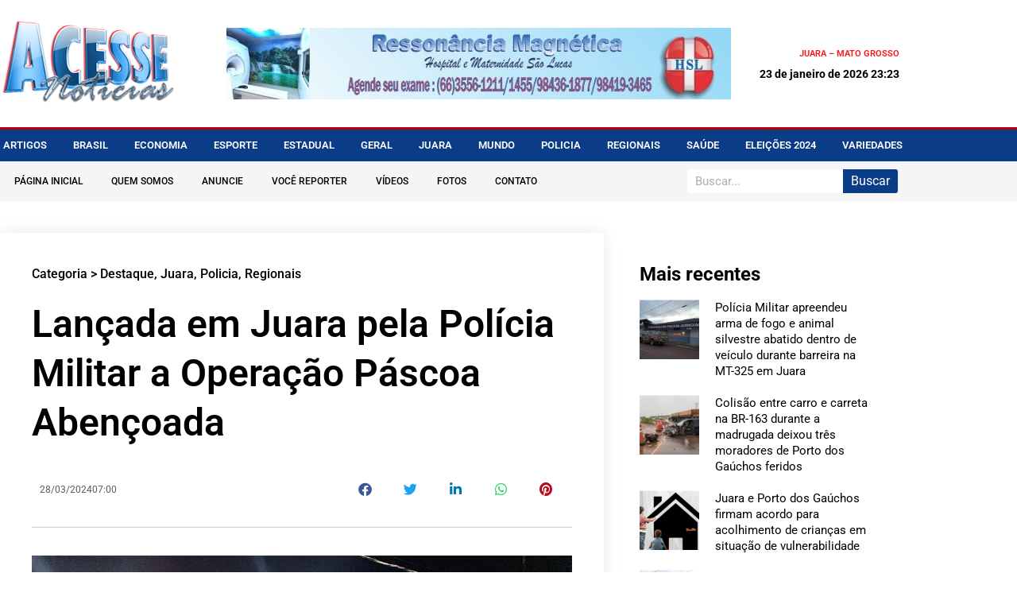

--- FILE ---
content_type: text/html; charset=UTF-8
request_url: https://acessenoticias.com.br/destaque/lancada-em-juara-pela-policia-militar-a-operacao-pascoa-abencoada/
body_size: 22806
content:
<!doctype html>
<html lang="pt-BR">
<head>
<meta charset="UTF-8">
<meta name="viewport" content="width=device-width, initial-scale=1">
<link rel="profile" href="https://gmpg.org/xfn/11">
<meta name='robots' content='index, follow, max-image-preview:large, max-snippet:-1, max-video-preview:-1' />
<style>img:is([sizes="auto" i], [sizes^="auto," i]) { contain-intrinsic-size: 3000px 1500px }</style>
<!-- This site is optimized with the Yoast SEO plugin v26.7 - https://yoast.com/wordpress/plugins/seo/ -->
<title>Lançada em Juara pela Polícia Militar a Operação Páscoa Abençoada &#187; Acesse Notícias</title>
<link rel="canonical" href="https://acessenoticias.com.br/destaque/lancada-em-juara-pela-policia-militar-a-operacao-pascoa-abencoada/" />
<meta property="og:locale" content="pt_BR" />
<meta property="og:type" content="article" />
<meta property="og:title" content="Lançada em Juara pela Polícia Militar a Operação Páscoa Abençoada &#187; Acesse Notícias" />
<meta property="og:description" content="Na noite desta quarta-feira, 27 de março de 2024 foi lançada na Praça dos Colonizadores em Juara pela Polícia Militar, a Operação Páscoa Abençoada. O Tenente Coronel PM Tomé do 20º Batalhão de Juína que está em Juara substituindo o Tenente Coronel Alex Fontes no comando do 21º Batalhão, disse que a ação tem por [&hellip;]" />
<meta property="og:url" content="https://acessenoticias.com.br/destaque/lancada-em-juara-pela-policia-militar-a-operacao-pascoa-abencoada/" />
<meta property="og:site_name" content="Acesse Notícias" />
<meta property="article:published_time" content="2024-03-28T11:00:25+00:00" />
<meta property="og:image" content="https://acessenoticias.com.br/wp-content/uploads/2024/03/Operacao-Pascoa-Abencoada-foto-Policia-Militar.jpg" />
<meta property="og:image:width" content="950" />
<meta property="og:image:height" content="627" />
<meta property="og:image:type" content="image/jpeg" />
<meta name="author" content="Soan" />
<meta name="twitter:card" content="summary_large_image" />
<meta name="twitter:label1" content="Escrito por" />
<meta name="twitter:data1" content="Soan" />
<meta name="twitter:label2" content="Est. tempo de leitura" />
<meta name="twitter:data2" content="2 minutos" />
<script type="application/ld+json" class="yoast-schema-graph">{"@context":"https://schema.org","@graph":[{"@type":"Article","@id":"https://acessenoticias.com.br/destaque/lancada-em-juara-pela-policia-militar-a-operacao-pascoa-abencoada/#article","isPartOf":{"@id":"https://acessenoticias.com.br/destaque/lancada-em-juara-pela-policia-militar-a-operacao-pascoa-abencoada/"},"author":{"name":"Soan","@id":"https://acessenoticias.com.br/#/schema/person/f8681e69418ef7391d9763df37db34d9"},"headline":"Lançada em Juara pela Polícia Militar a Operação Páscoa Abençoada","datePublished":"2024-03-28T11:00:25+00:00","mainEntityOfPage":{"@id":"https://acessenoticias.com.br/destaque/lancada-em-juara-pela-policia-militar-a-operacao-pascoa-abencoada/"},"wordCount":201,"publisher":{"@id":"https://acessenoticias.com.br/#organization"},"image":{"@id":"https://acessenoticias.com.br/destaque/lancada-em-juara-pela-policia-militar-a-operacao-pascoa-abencoada/#primaryimage"},"thumbnailUrl":"https://acessenoticias.com.br/wp-content/uploads/2024/03/Operacao-Pascoa-Abencoada-foto-Policia-Militar.jpg","articleSection":["Destaque","Juara","Policia","Regionais"],"inLanguage":"pt-BR"},{"@type":"WebPage","@id":"https://acessenoticias.com.br/destaque/lancada-em-juara-pela-policia-militar-a-operacao-pascoa-abencoada/","url":"https://acessenoticias.com.br/destaque/lancada-em-juara-pela-policia-militar-a-operacao-pascoa-abencoada/","name":"Lançada em Juara pela Polícia Militar a Operação Páscoa Abençoada &#187; Acesse Notícias","isPartOf":{"@id":"https://acessenoticias.com.br/#website"},"primaryImageOfPage":{"@id":"https://acessenoticias.com.br/destaque/lancada-em-juara-pela-policia-militar-a-operacao-pascoa-abencoada/#primaryimage"},"image":{"@id":"https://acessenoticias.com.br/destaque/lancada-em-juara-pela-policia-militar-a-operacao-pascoa-abencoada/#primaryimage"},"thumbnailUrl":"https://acessenoticias.com.br/wp-content/uploads/2024/03/Operacao-Pascoa-Abencoada-foto-Policia-Militar.jpg","datePublished":"2024-03-28T11:00:25+00:00","breadcrumb":{"@id":"https://acessenoticias.com.br/destaque/lancada-em-juara-pela-policia-militar-a-operacao-pascoa-abencoada/#breadcrumb"},"inLanguage":"pt-BR","potentialAction":[{"@type":"ReadAction","target":["https://acessenoticias.com.br/destaque/lancada-em-juara-pela-policia-militar-a-operacao-pascoa-abencoada/"]}]},{"@type":"ImageObject","inLanguage":"pt-BR","@id":"https://acessenoticias.com.br/destaque/lancada-em-juara-pela-policia-militar-a-operacao-pascoa-abencoada/#primaryimage","url":"https://acessenoticias.com.br/wp-content/uploads/2024/03/Operacao-Pascoa-Abencoada-foto-Policia-Militar.jpg","contentUrl":"https://acessenoticias.com.br/wp-content/uploads/2024/03/Operacao-Pascoa-Abencoada-foto-Policia-Militar.jpg","width":950,"height":627,"caption":"Operacao Pascoa Abençoada - foto Polícia Militar"},{"@type":"BreadcrumbList","@id":"https://acessenoticias.com.br/destaque/lancada-em-juara-pela-policia-militar-a-operacao-pascoa-abencoada/#breadcrumb","itemListElement":[{"@type":"ListItem","position":1,"name":"Início","item":"https://acessenoticias.com.br/"},{"@type":"ListItem","position":2,"name":"Lançada em Juara pela Polícia Militar a Operação Páscoa Abençoada"}]},{"@type":"WebSite","@id":"https://acessenoticias.com.br/#website","url":"https://acessenoticias.com.br/","name":"Acesse Notícias","description":"Informação com credibilidade, com foco em noticias de Juara, Vale do Arinos e região.","publisher":{"@id":"https://acessenoticias.com.br/#organization"},"potentialAction":[{"@type":"SearchAction","target":{"@type":"EntryPoint","urlTemplate":"https://acessenoticias.com.br/?s={search_term_string}"},"query-input":{"@type":"PropertyValueSpecification","valueRequired":true,"valueName":"search_term_string"}}],"inLanguage":"pt-BR"},{"@type":"Organization","@id":"https://acessenoticias.com.br/#organization","name":"Acesse Notícias","url":"https://acessenoticias.com.br/","logo":{"@type":"ImageObject","inLanguage":"pt-BR","@id":"https://acessenoticias.com.br/#/schema/logo/image/","url":"http://acessenoticias.com.br/wp-content/uploads/2022/09/logo_acesse.png","contentUrl":"http://acessenoticias.com.br/wp-content/uploads/2022/09/logo_acesse.png","width":271,"height":134,"caption":"Acesse Notícias"},"image":{"@id":"https://acessenoticias.com.br/#/schema/logo/image/"}},{"@type":"Person","@id":"https://acessenoticias.com.br/#/schema/person/f8681e69418ef7391d9763df37db34d9","name":"Soan","image":{"@type":"ImageObject","inLanguage":"pt-BR","@id":"https://acessenoticias.com.br/#/schema/person/image/","url":"https://secure.gravatar.com/avatar/53ae042de4a99ee4e92f1dfb2b4e6017?s=96&d=mm&r=g","contentUrl":"https://secure.gravatar.com/avatar/53ae042de4a99ee4e92f1dfb2b4e6017?s=96&d=mm&r=g","caption":"Soan"},"sameAs":["http://airton"],"url":"https://acessenoticias.com.br/author/soandebarross/"}]}</script>
<!-- / Yoast SEO plugin. -->
<link rel="alternate" type="application/rss+xml" title="Feed para Acesse Notícias &raquo;" href="https://acessenoticias.com.br/feed/" />
<link rel="alternate" type="application/rss+xml" title="Feed de comentários para Acesse Notícias &raquo;" href="https://acessenoticias.com.br/comments/feed/" />
<!-- <link rel='stylesheet' id='banner-list-block-css' href='https://acessenoticias.com.br/wp-content/plugins/custom-banners_/blocks/banner-list/style.css' media='all' /> -->
<!-- <link rel='stylesheet' id='rotating-banner-block-css' href='https://acessenoticias.com.br/wp-content/plugins/custom-banners_/blocks/rotating-banner/style.css' media='all' /> -->
<!-- <link rel='stylesheet' id='single-banner-block-css' href='https://acessenoticias.com.br/wp-content/plugins/custom-banners_/blocks/single-banner/style.css' media='all' /> -->
<!-- <link rel='stylesheet' id='wp-banners-css-css' href='https://acessenoticias.com.br/wp-content/plugins/custom-banners_/assets/css/wp-banners.css' media='all' /> -->
<!-- <link rel='stylesheet' id='hello-elementor-css' href='https://acessenoticias.com.br/wp-content/themes/hello-elementor/assets/css/reset.css' media='all' /> -->
<!-- <link rel='stylesheet' id='hello-elementor-theme-style-css' href='https://acessenoticias.com.br/wp-content/themes/hello-elementor/assets/css/theme.css' media='all' /> -->
<!-- <link rel='stylesheet' id='hello-elementor-header-footer-css' href='https://acessenoticias.com.br/wp-content/themes/hello-elementor/assets/css/header-footer.css' media='all' /> -->
<!-- <link rel='stylesheet' id='elementor-frontend-css' href='https://acessenoticias.com.br/wp-content/plugins/elementor/assets/css/frontend.min.css' media='all' /> -->
<link rel="stylesheet" type="text/css" href="//acessenoticias.com.br/wp-content/cache/wpfc-minified/9knhtr5p/6m08r.css" media="all"/>
<style id='elementor-frontend-inline-css'>
.elementor-kit-5481{--e-global-color-primary:#6EC1E4;--e-global-color-secondary:#54595F;--e-global-color-text:#7A7A7A;--e-global-color-accent:#61CE70;--e-global-color-8f0541f:#4054B2;--e-global-color-6ca309df:#23A455;--e-global-color-695dc5f2:#000;--e-global-color-7931ca3f:#FFF;--e-global-typography-primary-font-family:"Roboto";--e-global-typography-primary-font-weight:700;--e-global-typography-secondary-font-family:"Roboto";--e-global-typography-secondary-font-weight:400;--e-global-typography-text-font-family:"Roboto";--e-global-typography-text-font-weight:400;--e-global-typography-accent-font-family:"Roboto";--e-global-typography-accent-font-weight:500;}.elementor-kit-5481 e-page-transition{background-color:#FFBC7D;}.elementor-section.elementor-section-boxed > .elementor-container{max-width:1140px;}.e-con{--container-max-width:1140px;}.elementor-widget:not(:last-child){margin-block-end:20px;}.elementor-element{--widgets-spacing:20px 20px;--widgets-spacing-row:20px;--widgets-spacing-column:20px;}{}h1.entry-title{display:var(--page-title-display);}@media(max-width:1024px){.elementor-section.elementor-section-boxed > .elementor-container{max-width:1024px;}.e-con{--container-max-width:1024px;}}@media(max-width:767px){.elementor-section.elementor-section-boxed > .elementor-container{max-width:767px;}.e-con{--container-max-width:767px;}}
.elementor-5419 .elementor-element.elementor-element-5940b482 > .elementor-container > .elementor-column > .elementor-widget-wrap{align-content:center;align-items:center;}.elementor-5419 .elementor-element.elementor-element-5940b482:not(.elementor-motion-effects-element-type-background), .elementor-5419 .elementor-element.elementor-element-5940b482 > .elementor-motion-effects-container > .elementor-motion-effects-layer{background-color:#FFFFFF;}.elementor-5419 .elementor-element.elementor-element-5940b482 > .elementor-container{min-height:160px;}.elementor-5419 .elementor-element.elementor-element-5940b482{transition:background 0.3s, border 0.3s, border-radius 0.3s, box-shadow 0.3s;}.elementor-5419 .elementor-element.elementor-element-5940b482 > .elementor-background-overlay{transition:background 0.3s, border-radius 0.3s, opacity 0.3s;}.elementor-widget-theme-site-logo .widget-image-caption{color:var( --e-global-color-text );font-family:var( --e-global-typography-text-font-family ), Sans-serif;font-weight:var( --e-global-typography-text-font-weight );}.elementor-5419 .elementor-element.elementor-element-44e8485b{text-align:start;}.elementor-5419 .elementor-element.elementor-element-44e8485b img{width:220px;}.elementor-bc-flex-widget .elementor-5419 .elementor-element.elementor-element-5a29a286.elementor-column .elementor-widget-wrap{align-items:center;}.elementor-5419 .elementor-element.elementor-element-5a29a286.elementor-column.elementor-element[data-element_type="column"] > .elementor-widget-wrap.elementor-element-populated{align-content:center;align-items:center;}.elementor-5419 .elementor-element.elementor-element-5a29a286.elementor-column > .elementor-widget-wrap{justify-content:center;}.elementor-5419 .elementor-element.elementor-element-5a29a286 > .elementor-widget-wrap > .elementor-widget:not(.elementor-widget__width-auto):not(.elementor-widget__width-initial):not(:last-child):not(.elementor-absolute){margin-block-end:0px;}.elementor-5419 .elementor-element.elementor-element-5a29a286 > .elementor-element-populated{text-align:center;}.elementor-widget-image .widget-image-caption{color:var( --e-global-color-text );font-family:var( --e-global-typography-text-font-family ), Sans-serif;font-weight:var( --e-global-typography-text-font-weight );}.elementor-5419 .elementor-element.elementor-element-1031cb0 img{width:728px;height:90px;}.elementor-bc-flex-widget .elementor-5419 .elementor-element.elementor-element-14788335.elementor-column .elementor-widget-wrap{align-items:center;}.elementor-5419 .elementor-element.elementor-element-14788335.elementor-column.elementor-element[data-element_type="column"] > .elementor-widget-wrap.elementor-element-populated{align-content:center;align-items:center;}.elementor-5419 .elementor-element.elementor-element-14788335.elementor-column > .elementor-widget-wrap{justify-content:flex-end;}.elementor-5419 .elementor-element.elementor-element-14788335 > .elementor-widget-wrap > .elementor-widget:not(.elementor-widget__width-auto):not(.elementor-widget__width-initial):not(:last-child):not(.elementor-absolute){margin-block-end:10px;}.elementor-widget-text-editor{font-family:var( --e-global-typography-text-font-family ), Sans-serif;font-weight:var( --e-global-typography-text-font-weight );color:var( --e-global-color-text );}.elementor-widget-text-editor.elementor-drop-cap-view-stacked .elementor-drop-cap{background-color:var( --e-global-color-primary );}.elementor-widget-text-editor.elementor-drop-cap-view-framed .elementor-drop-cap, .elementor-widget-text-editor.elementor-drop-cap-view-default .elementor-drop-cap{color:var( --e-global-color-primary );border-color:var( --e-global-color-primary );}.elementor-5419 .elementor-element.elementor-element-32ad5977{text-align:end;font-size:11px;font-weight:600;text-transform:uppercase;color:#FF1212;}.elementor-widget-heading .elementor-heading-title{font-family:var( --e-global-typography-primary-font-family ), Sans-serif;font-weight:var( --e-global-typography-primary-font-weight );color:var( --e-global-color-primary );}.elementor-5419 .elementor-element.elementor-element-b234693{text-align:end;}.elementor-5419 .elementor-element.elementor-element-b234693 .elementor-heading-title{font-family:"Roboto", Sans-serif;font-size:14px;font-weight:700;color:#000000;}.elementor-5419 .elementor-element.elementor-element-1234d1e6 > .elementor-container > .elementor-column > .elementor-widget-wrap{align-content:center;align-items:center;}.elementor-5419 .elementor-element.elementor-element-1234d1e6:not(.elementor-motion-effects-element-type-background), .elementor-5419 .elementor-element.elementor-element-1234d1e6 > .elementor-motion-effects-container > .elementor-motion-effects-layer{background-color:#0B3C87;}.elementor-5419 .elementor-element.elementor-element-1234d1e6{border-style:solid;border-width:3px 0px 0px 0px;border-color:#BF0000;transition:background 0.3s, border 0.3s, border-radius 0.3s, box-shadow 0.3s;padding:0px 0px 0px 0px;}.elementor-5419 .elementor-element.elementor-element-1234d1e6 > .elementor-background-overlay{transition:background 0.3s, border-radius 0.3s, opacity 0.3s;}.elementor-widget-nav-menu .elementor-nav-menu .elementor-item{font-family:var( --e-global-typography-primary-font-family ), Sans-serif;font-weight:var( --e-global-typography-primary-font-weight );}.elementor-widget-nav-menu .elementor-nav-menu--main .elementor-item{color:var( --e-global-color-text );fill:var( --e-global-color-text );}.elementor-widget-nav-menu .elementor-nav-menu--main .elementor-item:hover,
.elementor-widget-nav-menu .elementor-nav-menu--main .elementor-item.elementor-item-active,
.elementor-widget-nav-menu .elementor-nav-menu--main .elementor-item.highlighted,
.elementor-widget-nav-menu .elementor-nav-menu--main .elementor-item:focus{color:var( --e-global-color-accent );fill:var( --e-global-color-accent );}.elementor-widget-nav-menu .elementor-nav-menu--main:not(.e--pointer-framed) .elementor-item:before,
.elementor-widget-nav-menu .elementor-nav-menu--main:not(.e--pointer-framed) .elementor-item:after{background-color:var( --e-global-color-accent );}.elementor-widget-nav-menu .e--pointer-framed .elementor-item:before,
.elementor-widget-nav-menu .e--pointer-framed .elementor-item:after{border-color:var( --e-global-color-accent );}.elementor-widget-nav-menu{--e-nav-menu-divider-color:var( --e-global-color-text );}.elementor-widget-nav-menu .elementor-nav-menu--dropdown .elementor-item, .elementor-widget-nav-menu .elementor-nav-menu--dropdown  .elementor-sub-item{font-family:var( --e-global-typography-accent-font-family ), Sans-serif;font-weight:var( --e-global-typography-accent-font-weight );}.elementor-5419 .elementor-element.elementor-element-4d498cb7 .elementor-menu-toggle{margin:0 auto;}.elementor-5419 .elementor-element.elementor-element-4d498cb7 .elementor-nav-menu .elementor-item{font-size:13px;font-weight:600;text-transform:uppercase;}.elementor-5419 .elementor-element.elementor-element-4d498cb7 .elementor-nav-menu--main .elementor-item{color:#ffffff;fill:#ffffff;padding-left:0px;padding-right:0px;padding-top:10px;padding-bottom:10px;}.elementor-5419 .elementor-element.elementor-element-4d498cb7 .elementor-nav-menu--main .elementor-item:hover,
.elementor-5419 .elementor-element.elementor-element-4d498cb7 .elementor-nav-menu--main .elementor-item.elementor-item-active,
.elementor-5419 .elementor-element.elementor-element-4d498cb7 .elementor-nav-menu--main .elementor-item.highlighted,
.elementor-5419 .elementor-element.elementor-element-4d498cb7 .elementor-nav-menu--main .elementor-item:focus{color:#BF0000;fill:#BF0000;}.elementor-5419 .elementor-element.elementor-element-4d498cb7 .elementor-nav-menu--main:not(.e--pointer-framed) .elementor-item:before,
.elementor-5419 .elementor-element.elementor-element-4d498cb7 .elementor-nav-menu--main:not(.e--pointer-framed) .elementor-item:after{background-color:#BF0000;}.elementor-5419 .elementor-element.elementor-element-4d498cb7 .e--pointer-framed .elementor-item:before,
.elementor-5419 .elementor-element.elementor-element-4d498cb7 .e--pointer-framed .elementor-item:after{border-color:#BF0000;}.elementor-5419 .elementor-element.elementor-element-4d498cb7 .elementor-nav-menu--main:not(.e--pointer-framed) .elementor-item.elementor-item-active:before,
.elementor-5419 .elementor-element.elementor-element-4d498cb7 .elementor-nav-menu--main:not(.e--pointer-framed) .elementor-item.elementor-item-active:after{background-color:#BF0000;}.elementor-5419 .elementor-element.elementor-element-4d498cb7 .e--pointer-framed .elementor-item.elementor-item-active:before,
.elementor-5419 .elementor-element.elementor-element-4d498cb7 .e--pointer-framed .elementor-item.elementor-item-active:after{border-color:#BF0000;}.elementor-5419 .elementor-element.elementor-element-4d498cb7 .e--pointer-framed .elementor-item:before{border-width:0px;}.elementor-5419 .elementor-element.elementor-element-4d498cb7 .e--pointer-framed.e--animation-draw .elementor-item:before{border-width:0 0 0px 0px;}.elementor-5419 .elementor-element.elementor-element-4d498cb7 .e--pointer-framed.e--animation-draw .elementor-item:after{border-width:0px 0px 0 0;}.elementor-5419 .elementor-element.elementor-element-4d498cb7 .e--pointer-framed.e--animation-corners .elementor-item:before{border-width:0px 0 0 0px;}.elementor-5419 .elementor-element.elementor-element-4d498cb7 .e--pointer-framed.e--animation-corners .elementor-item:after{border-width:0 0px 0px 0;}.elementor-5419 .elementor-element.elementor-element-4d498cb7 .e--pointer-underline .elementor-item:after,
.elementor-5419 .elementor-element.elementor-element-4d498cb7 .e--pointer-overline .elementor-item:before,
.elementor-5419 .elementor-element.elementor-element-4d498cb7 .e--pointer-double-line .elementor-item:before,
.elementor-5419 .elementor-element.elementor-element-4d498cb7 .e--pointer-double-line .elementor-item:after{height:0px;}.elementor-5419 .elementor-element.elementor-element-4d498cb7{--e-nav-menu-horizontal-menu-item-margin:calc( 33px / 2 );}.elementor-5419 .elementor-element.elementor-element-4d498cb7 .elementor-nav-menu--main:not(.elementor-nav-menu--layout-horizontal) .elementor-nav-menu > li:not(:last-child){margin-bottom:33px;}.elementor-5419 .elementor-element.elementor-element-4d498cb7 div.elementor-menu-toggle{color:#ffffff;}.elementor-5419 .elementor-element.elementor-element-4d498cb7 div.elementor-menu-toggle svg{fill:#ffffff;}.elementor-5419 .elementor-element.elementor-element-6679aa30:not(.elementor-motion-effects-element-type-background), .elementor-5419 .elementor-element.elementor-element-6679aa30 > .elementor-motion-effects-container > .elementor-motion-effects-layer{background-color:#F5F5F5;}.elementor-5419 .elementor-element.elementor-element-6679aa30{transition:background 0.3s, border 0.3s, border-radius 0.3s, box-shadow 0.3s;margin-top:0px;margin-bottom:0px;padding:0px 0px 0px 0px;}.elementor-5419 .elementor-element.elementor-element-6679aa30 > .elementor-background-overlay{transition:background 0.3s, border-radius 0.3s, opacity 0.3s;}.elementor-bc-flex-widget .elementor-5419 .elementor-element.elementor-element-76805f63.elementor-column .elementor-widget-wrap{align-items:center;}.elementor-5419 .elementor-element.elementor-element-76805f63.elementor-column.elementor-element[data-element_type="column"] > .elementor-widget-wrap.elementor-element-populated{align-content:center;align-items:center;}.elementor-5419 .elementor-element.elementor-element-76805f63 > .elementor-widget-wrap > .elementor-widget:not(.elementor-widget__width-auto):not(.elementor-widget__width-initial):not(:last-child):not(.elementor-absolute){margin-block-end:0px;}.elementor-5419 .elementor-element.elementor-element-76805f63 > .elementor-element-populated{padding:0px 0px 0px 0px;}.elementor-5419 .elementor-element.elementor-element-21cac9a8 .elementor-menu-toggle{margin:0 auto;}.elementor-5419 .elementor-element.elementor-element-21cac9a8 .elementor-nav-menu .elementor-item{font-size:12px;font-weight:500;text-transform:uppercase;}.elementor-5419 .elementor-element.elementor-element-21cac9a8 .elementor-nav-menu--main .elementor-item{color:#000000;fill:#000000;padding-left:18px;padding-right:18px;padding-top:5px;padding-bottom:5px;}.elementor-5419 .elementor-element.elementor-element-21cac9a8 .elementor-nav-menu--main .elementor-item:hover,
.elementor-5419 .elementor-element.elementor-element-21cac9a8 .elementor-nav-menu--main .elementor-item.elementor-item-active,
.elementor-5419 .elementor-element.elementor-element-21cac9a8 .elementor-nav-menu--main .elementor-item.highlighted,
.elementor-5419 .elementor-element.elementor-element-21cac9a8 .elementor-nav-menu--main .elementor-item:focus{color:#ffffff;}.elementor-5419 .elementor-element.elementor-element-21cac9a8 .elementor-nav-menu--main:not(.e--pointer-framed) .elementor-item:before,
.elementor-5419 .elementor-element.elementor-element-21cac9a8 .elementor-nav-menu--main:not(.e--pointer-framed) .elementor-item:after{background-color:#BF0000;}.elementor-5419 .elementor-element.elementor-element-21cac9a8 .e--pointer-framed .elementor-item:before,
.elementor-5419 .elementor-element.elementor-element-21cac9a8 .e--pointer-framed .elementor-item:after{border-color:#BF0000;}.elementor-5419 .elementor-element.elementor-element-21cac9a8 .elementor-nav-menu--main:not(.e--pointer-framed) .elementor-item.elementor-item-active:before,
.elementor-5419 .elementor-element.elementor-element-21cac9a8 .elementor-nav-menu--main:not(.e--pointer-framed) .elementor-item.elementor-item-active:after{background-color:#BF0000;}.elementor-5419 .elementor-element.elementor-element-21cac9a8 .e--pointer-framed .elementor-item.elementor-item-active:before,
.elementor-5419 .elementor-element.elementor-element-21cac9a8 .e--pointer-framed .elementor-item.elementor-item-active:after{border-color:#BF0000;}.elementor-5419 .elementor-element.elementor-element-21cac9a8 div.elementor-menu-toggle{color:#000000;}.elementor-5419 .elementor-element.elementor-element-21cac9a8 div.elementor-menu-toggle svg{fill:#000000;}.elementor-bc-flex-widget .elementor-5419 .elementor-element.elementor-element-6dcf53b3.elementor-column .elementor-widget-wrap{align-items:center;}.elementor-5419 .elementor-element.elementor-element-6dcf53b3.elementor-column.elementor-element[data-element_type="column"] > .elementor-widget-wrap.elementor-element-populated{align-content:center;align-items:center;}.elementor-5419 .elementor-element.elementor-element-6dcf53b3.elementor-column > .elementor-widget-wrap{justify-content:flex-end;}.elementor-widget-search-form input[type="search"].elementor-search-form__input{font-family:var( --e-global-typography-text-font-family ), Sans-serif;font-weight:var( --e-global-typography-text-font-weight );}.elementor-widget-search-form .elementor-search-form__input,
.elementor-widget-search-form .elementor-search-form__icon,
.elementor-widget-search-form .elementor-lightbox .dialog-lightbox-close-button,
.elementor-widget-search-form .elementor-lightbox .dialog-lightbox-close-button:hover,
.elementor-widget-search-form.elementor-search-form--skin-full_screen input[type="search"].elementor-search-form__input{color:var( --e-global-color-text );fill:var( --e-global-color-text );}.elementor-widget-search-form .elementor-search-form__submit{font-family:var( --e-global-typography-text-font-family ), Sans-serif;font-weight:var( --e-global-typography-text-font-weight );background-color:var( --e-global-color-secondary );}.elementor-5419 .elementor-element.elementor-element-42612912 .elementor-search-form__container{min-height:30px;}.elementor-5419 .elementor-element.elementor-element-42612912 .elementor-search-form__submit{min-width:30px;--e-search-form-submit-text-color:#FFFFFF;background-color:#0B3C87;}body:not(.rtl) .elementor-5419 .elementor-element.elementor-element-42612912 .elementor-search-form__icon{padding-left:calc(30px / 3);}body.rtl .elementor-5419 .elementor-element.elementor-element-42612912 .elementor-search-form__icon{padding-right:calc(30px / 3);}.elementor-5419 .elementor-element.elementor-element-42612912 .elementor-search-form__input, .elementor-5419 .elementor-element.elementor-element-42612912.elementor-search-form--button-type-text .elementor-search-form__submit{padding-left:calc(30px / 3);padding-right:calc(30px / 3);}.elementor-5419 .elementor-element.elementor-element-42612912:not(.elementor-search-form--skin-full_screen) .elementor-search-form__container{background-color:#FFFFFF;border-radius:3px;}.elementor-5419 .elementor-element.elementor-element-42612912.elementor-search-form--skin-full_screen input[type="search"].elementor-search-form__input{background-color:#FFFFFF;border-radius:3px;}.elementor-theme-builder-content-area{height:400px;}.elementor-location-header:before, .elementor-location-footer:before{content:"";display:table;clear:both;}@media(max-width:1024px){.elementor-5419 .elementor-element.elementor-element-5940b482{padding:0px 20px 0px 20px;}.elementor-5419 .elementor-element.elementor-element-1234d1e6{padding:10px 10px 10px 10px;}.elementor-5419 .elementor-element.elementor-element-4d498cb7 .elementor-nav-menu--main > .elementor-nav-menu > li > .elementor-nav-menu--dropdown, .elementor-5419 .elementor-element.elementor-element-4d498cb7 .elementor-nav-menu__container.elementor-nav-menu--dropdown{margin-top:13px !important;}.elementor-5419 .elementor-element.elementor-element-21cac9a8 .elementor-nav-menu--main > .elementor-nav-menu > li > .elementor-nav-menu--dropdown, .elementor-5419 .elementor-element.elementor-element-21cac9a8 .elementor-nav-menu__container.elementor-nav-menu--dropdown{margin-top:13px !important;}}@media(max-width:767px){.elementor-5419 .elementor-element.elementor-element-5940b482 > .elementor-container{min-height:100px;}.elementor-5419 .elementor-element.elementor-element-5940b482{padding:0px 20px 20px 20px;}.elementor-5419 .elementor-element.elementor-element-261ebf2f > .elementor-element-populated{margin:0px 0px 0px 0px;--e-column-margin-right:0px;--e-column-margin-left:0px;padding:0px 0px 0px 0px;}.elementor-5419 .elementor-element.elementor-element-44e8485b{text-align:center;}.elementor-5419 .elementor-element.elementor-element-44e8485b img{width:174px;}.elementor-5419 .elementor-element.elementor-element-5a29a286{width:100%;}.elementor-5419 .elementor-element.elementor-element-14788335{width:100%;}.elementor-bc-flex-widget .elementor-5419 .elementor-element.elementor-element-14788335.elementor-column .elementor-widget-wrap{align-items:center;}.elementor-5419 .elementor-element.elementor-element-14788335.elementor-column.elementor-element[data-element_type="column"] > .elementor-widget-wrap.elementor-element-populated{align-content:center;align-items:center;}.elementor-5419 .elementor-element.elementor-element-14788335.elementor-column > .elementor-widget-wrap{justify-content:center;}.elementor-5419 .elementor-element.elementor-element-1234d1e6{padding:20px 20px 20px 20px;}.elementor-5419 .elementor-element.elementor-element-1f86e689{width:100%;}.elementor-5419 .elementor-element.elementor-element-76805f63{width:20%;}.elementor-5419 .elementor-element.elementor-element-6dcf53b3{width:80%;}}@media(min-width:768px){.elementor-5419 .elementor-element.elementor-element-261ebf2f{width:25%;}.elementor-5419 .elementor-element.elementor-element-5a29a286{width:55.739%;}.elementor-5419 .elementor-element.elementor-element-14788335{width:18.593%;}.elementor-5419 .elementor-element.elementor-element-76805f63{width:74.962%;}.elementor-5419 .elementor-element.elementor-element-6dcf53b3{width:25%;}}@media(max-width:1024px) and (min-width:768px){.elementor-5419 .elementor-element.elementor-element-261ebf2f{width:20%;}.elementor-5419 .elementor-element.elementor-element-5a29a286{width:80%;}}
@-webkit-keyframes ha_fadeIn{0%{opacity:0}to{opacity:1}}@keyframes ha_fadeIn{0%{opacity:0}to{opacity:1}}@-webkit-keyframes ha_zoomIn{0%{opacity:0;-webkit-transform:scale3d(.3,.3,.3);transform:scale3d(.3,.3,.3)}50%{opacity:1}}@keyframes ha_zoomIn{0%{opacity:0;-webkit-transform:scale3d(.3,.3,.3);transform:scale3d(.3,.3,.3)}50%{opacity:1}}@-webkit-keyframes ha_rollIn{0%{opacity:0;-webkit-transform:translate3d(-100%,0,0) rotate3d(0,0,1,-120deg);transform:translate3d(-100%,0,0) rotate3d(0,0,1,-120deg)}to{opacity:1}}@keyframes ha_rollIn{0%{opacity:0;-webkit-transform:translate3d(-100%,0,0) rotate3d(0,0,1,-120deg);transform:translate3d(-100%,0,0) rotate3d(0,0,1,-120deg)}to{opacity:1}}@-webkit-keyframes ha_bounce{0%,20%,53%,to{-webkit-animation-timing-function:cubic-bezier(.215,.61,.355,1);animation-timing-function:cubic-bezier(.215,.61,.355,1)}40%,43%{-webkit-transform:translate3d(0,-30px,0) scaleY(1.1);transform:translate3d(0,-30px,0) scaleY(1.1);-webkit-animation-timing-function:cubic-bezier(.755,.05,.855,.06);animation-timing-function:cubic-bezier(.755,.05,.855,.06)}70%{-webkit-transform:translate3d(0,-15px,0) scaleY(1.05);transform:translate3d(0,-15px,0) scaleY(1.05);-webkit-animation-timing-function:cubic-bezier(.755,.05,.855,.06);animation-timing-function:cubic-bezier(.755,.05,.855,.06)}80%{-webkit-transition-timing-function:cubic-bezier(.215,.61,.355,1);transition-timing-function:cubic-bezier(.215,.61,.355,1);-webkit-transform:translate3d(0,0,0) scaleY(.95);transform:translate3d(0,0,0) scaleY(.95)}90%{-webkit-transform:translate3d(0,-4px,0) scaleY(1.02);transform:translate3d(0,-4px,0) scaleY(1.02)}}@keyframes ha_bounce{0%,20%,53%,to{-webkit-animation-timing-function:cubic-bezier(.215,.61,.355,1);animation-timing-function:cubic-bezier(.215,.61,.355,1)}40%,43%{-webkit-transform:translate3d(0,-30px,0) scaleY(1.1);transform:translate3d(0,-30px,0) scaleY(1.1);-webkit-animation-timing-function:cubic-bezier(.755,.05,.855,.06);animation-timing-function:cubic-bezier(.755,.05,.855,.06)}70%{-webkit-transform:translate3d(0,-15px,0) scaleY(1.05);transform:translate3d(0,-15px,0) scaleY(1.05);-webkit-animation-timing-function:cubic-bezier(.755,.05,.855,.06);animation-timing-function:cubic-bezier(.755,.05,.855,.06)}80%{-webkit-transition-timing-function:cubic-bezier(.215,.61,.355,1);transition-timing-function:cubic-bezier(.215,.61,.355,1);-webkit-transform:translate3d(0,0,0) scaleY(.95);transform:translate3d(0,0,0) scaleY(.95)}90%{-webkit-transform:translate3d(0,-4px,0) scaleY(1.02);transform:translate3d(0,-4px,0) scaleY(1.02)}}@-webkit-keyframes ha_bounceIn{0%,20%,40%,60%,80%,to{-webkit-animation-timing-function:cubic-bezier(.215,.61,.355,1);animation-timing-function:cubic-bezier(.215,.61,.355,1)}0%{opacity:0;-webkit-transform:scale3d(.3,.3,.3);transform:scale3d(.3,.3,.3)}20%{-webkit-transform:scale3d(1.1,1.1,1.1);transform:scale3d(1.1,1.1,1.1)}40%{-webkit-transform:scale3d(.9,.9,.9);transform:scale3d(.9,.9,.9)}60%{opacity:1;-webkit-transform:scale3d(1.03,1.03,1.03);transform:scale3d(1.03,1.03,1.03)}80%{-webkit-transform:scale3d(.97,.97,.97);transform:scale3d(.97,.97,.97)}to{opacity:1}}@keyframes ha_bounceIn{0%,20%,40%,60%,80%,to{-webkit-animation-timing-function:cubic-bezier(.215,.61,.355,1);animation-timing-function:cubic-bezier(.215,.61,.355,1)}0%{opacity:0;-webkit-transform:scale3d(.3,.3,.3);transform:scale3d(.3,.3,.3)}20%{-webkit-transform:scale3d(1.1,1.1,1.1);transform:scale3d(1.1,1.1,1.1)}40%{-webkit-transform:scale3d(.9,.9,.9);transform:scale3d(.9,.9,.9)}60%{opacity:1;-webkit-transform:scale3d(1.03,1.03,1.03);transform:scale3d(1.03,1.03,1.03)}80%{-webkit-transform:scale3d(.97,.97,.97);transform:scale3d(.97,.97,.97)}to{opacity:1}}@-webkit-keyframes ha_flipInX{0%{opacity:0;-webkit-transform:perspective(400px) rotate3d(1,0,0,90deg);transform:perspective(400px) rotate3d(1,0,0,90deg);-webkit-animation-timing-function:ease-in;animation-timing-function:ease-in}40%{-webkit-transform:perspective(400px) rotate3d(1,0,0,-20deg);transform:perspective(400px) rotate3d(1,0,0,-20deg);-webkit-animation-timing-function:ease-in;animation-timing-function:ease-in}60%{opacity:1;-webkit-transform:perspective(400px) rotate3d(1,0,0,10deg);transform:perspective(400px) rotate3d(1,0,0,10deg)}80%{-webkit-transform:perspective(400px) rotate3d(1,0,0,-5deg);transform:perspective(400px) rotate3d(1,0,0,-5deg)}}@keyframes ha_flipInX{0%{opacity:0;-webkit-transform:perspective(400px) rotate3d(1,0,0,90deg);transform:perspective(400px) rotate3d(1,0,0,90deg);-webkit-animation-timing-function:ease-in;animation-timing-function:ease-in}40%{-webkit-transform:perspective(400px) rotate3d(1,0,0,-20deg);transform:perspective(400px) rotate3d(1,0,0,-20deg);-webkit-animation-timing-function:ease-in;animation-timing-function:ease-in}60%{opacity:1;-webkit-transform:perspective(400px) rotate3d(1,0,0,10deg);transform:perspective(400px) rotate3d(1,0,0,10deg)}80%{-webkit-transform:perspective(400px) rotate3d(1,0,0,-5deg);transform:perspective(400px) rotate3d(1,0,0,-5deg)}}@-webkit-keyframes ha_flipInY{0%{opacity:0;-webkit-transform:perspective(400px) rotate3d(0,1,0,90deg);transform:perspective(400px) rotate3d(0,1,0,90deg);-webkit-animation-timing-function:ease-in;animation-timing-function:ease-in}40%{-webkit-transform:perspective(400px) rotate3d(0,1,0,-20deg);transform:perspective(400px) rotate3d(0,1,0,-20deg);-webkit-animation-timing-function:ease-in;animation-timing-function:ease-in}60%{opacity:1;-webkit-transform:perspective(400px) rotate3d(0,1,0,10deg);transform:perspective(400px) rotate3d(0,1,0,10deg)}80%{-webkit-transform:perspective(400px) rotate3d(0,1,0,-5deg);transform:perspective(400px) rotate3d(0,1,0,-5deg)}}@keyframes ha_flipInY{0%{opacity:0;-webkit-transform:perspective(400px) rotate3d(0,1,0,90deg);transform:perspective(400px) rotate3d(0,1,0,90deg);-webkit-animation-timing-function:ease-in;animation-timing-function:ease-in}40%{-webkit-transform:perspective(400px) rotate3d(0,1,0,-20deg);transform:perspective(400px) rotate3d(0,1,0,-20deg);-webkit-animation-timing-function:ease-in;animation-timing-function:ease-in}60%{opacity:1;-webkit-transform:perspective(400px) rotate3d(0,1,0,10deg);transform:perspective(400px) rotate3d(0,1,0,10deg)}80%{-webkit-transform:perspective(400px) rotate3d(0,1,0,-5deg);transform:perspective(400px) rotate3d(0,1,0,-5deg)}}@-webkit-keyframes ha_swing{20%{-webkit-transform:rotate3d(0,0,1,15deg);transform:rotate3d(0,0,1,15deg)}40%{-webkit-transform:rotate3d(0,0,1,-10deg);transform:rotate3d(0,0,1,-10deg)}60%{-webkit-transform:rotate3d(0,0,1,5deg);transform:rotate3d(0,0,1,5deg)}80%{-webkit-transform:rotate3d(0,0,1,-5deg);transform:rotate3d(0,0,1,-5deg)}}@keyframes ha_swing{20%{-webkit-transform:rotate3d(0,0,1,15deg);transform:rotate3d(0,0,1,15deg)}40%{-webkit-transform:rotate3d(0,0,1,-10deg);transform:rotate3d(0,0,1,-10deg)}60%{-webkit-transform:rotate3d(0,0,1,5deg);transform:rotate3d(0,0,1,5deg)}80%{-webkit-transform:rotate3d(0,0,1,-5deg);transform:rotate3d(0,0,1,-5deg)}}@-webkit-keyframes ha_slideInDown{0%{visibility:visible;-webkit-transform:translate3d(0,-100%,0);transform:translate3d(0,-100%,0)}}@keyframes ha_slideInDown{0%{visibility:visible;-webkit-transform:translate3d(0,-100%,0);transform:translate3d(0,-100%,0)}}@-webkit-keyframes ha_slideInUp{0%{visibility:visible;-webkit-transform:translate3d(0,100%,0);transform:translate3d(0,100%,0)}}@keyframes ha_slideInUp{0%{visibility:visible;-webkit-transform:translate3d(0,100%,0);transform:translate3d(0,100%,0)}}@-webkit-keyframes ha_slideInLeft{0%{visibility:visible;-webkit-transform:translate3d(-100%,0,0);transform:translate3d(-100%,0,0)}}@keyframes ha_slideInLeft{0%{visibility:visible;-webkit-transform:translate3d(-100%,0,0);transform:translate3d(-100%,0,0)}}@-webkit-keyframes ha_slideInRight{0%{visibility:visible;-webkit-transform:translate3d(100%,0,0);transform:translate3d(100%,0,0)}}@keyframes ha_slideInRight{0%{visibility:visible;-webkit-transform:translate3d(100%,0,0);transform:translate3d(100%,0,0)}}.ha_fadeIn{-webkit-animation-name:ha_fadeIn;animation-name:ha_fadeIn}.ha_zoomIn{-webkit-animation-name:ha_zoomIn;animation-name:ha_zoomIn}.ha_rollIn{-webkit-animation-name:ha_rollIn;animation-name:ha_rollIn}.ha_bounce{-webkit-transform-origin:center bottom;-ms-transform-origin:center bottom;transform-origin:center bottom;-webkit-animation-name:ha_bounce;animation-name:ha_bounce}.ha_bounceIn{-webkit-animation-name:ha_bounceIn;animation-name:ha_bounceIn;-webkit-animation-duration:.75s;-webkit-animation-duration:calc(var(--animate-duration)*.75);animation-duration:.75s;animation-duration:calc(var(--animate-duration)*.75)}.ha_flipInX,.ha_flipInY{-webkit-animation-name:ha_flipInX;animation-name:ha_flipInX;-webkit-backface-visibility:visible!important;backface-visibility:visible!important}.ha_flipInY{-webkit-animation-name:ha_flipInY;animation-name:ha_flipInY}.ha_swing{-webkit-transform-origin:top center;-ms-transform-origin:top center;transform-origin:top center;-webkit-animation-name:ha_swing;animation-name:ha_swing}.ha_slideInDown{-webkit-animation-name:ha_slideInDown;animation-name:ha_slideInDown}.ha_slideInUp{-webkit-animation-name:ha_slideInUp;animation-name:ha_slideInUp}.ha_slideInLeft{-webkit-animation-name:ha_slideInLeft;animation-name:ha_slideInLeft}.ha_slideInRight{-webkit-animation-name:ha_slideInRight;animation-name:ha_slideInRight}.ha-css-transform-yes{-webkit-transition-duration:var(--ha-tfx-transition-duration, .2s);transition-duration:var(--ha-tfx-transition-duration, .2s);-webkit-transition-property:-webkit-transform;transition-property:transform;transition-property:transform,-webkit-transform;-webkit-transform:translate(var(--ha-tfx-translate-x, 0),var(--ha-tfx-translate-y, 0)) scale(var(--ha-tfx-scale-x, 1),var(--ha-tfx-scale-y, 1)) skew(var(--ha-tfx-skew-x, 0),var(--ha-tfx-skew-y, 0)) rotateX(var(--ha-tfx-rotate-x, 0)) rotateY(var(--ha-tfx-rotate-y, 0)) rotateZ(var(--ha-tfx-rotate-z, 0));transform:translate(var(--ha-tfx-translate-x, 0),var(--ha-tfx-translate-y, 0)) scale(var(--ha-tfx-scale-x, 1),var(--ha-tfx-scale-y, 1)) skew(var(--ha-tfx-skew-x, 0),var(--ha-tfx-skew-y, 0)) rotateX(var(--ha-tfx-rotate-x, 0)) rotateY(var(--ha-tfx-rotate-y, 0)) rotateZ(var(--ha-tfx-rotate-z, 0))}.ha-css-transform-yes:hover{-webkit-transform:translate(var(--ha-tfx-translate-x-hover, var(--ha-tfx-translate-x, 0)),var(--ha-tfx-translate-y-hover, var(--ha-tfx-translate-y, 0))) scale(var(--ha-tfx-scale-x-hover, var(--ha-tfx-scale-x, 1)),var(--ha-tfx-scale-y-hover, var(--ha-tfx-scale-y, 1))) skew(var(--ha-tfx-skew-x-hover, var(--ha-tfx-skew-x, 0)),var(--ha-tfx-skew-y-hover, var(--ha-tfx-skew-y, 0))) rotateX(var(--ha-tfx-rotate-x-hover, var(--ha-tfx-rotate-x, 0))) rotateY(var(--ha-tfx-rotate-y-hover, var(--ha-tfx-rotate-y, 0))) rotateZ(var(--ha-tfx-rotate-z-hover, var(--ha-tfx-rotate-z, 0)));transform:translate(var(--ha-tfx-translate-x-hover, var(--ha-tfx-translate-x, 0)),var(--ha-tfx-translate-y-hover, var(--ha-tfx-translate-y, 0))) scale(var(--ha-tfx-scale-x-hover, var(--ha-tfx-scale-x, 1)),var(--ha-tfx-scale-y-hover, var(--ha-tfx-scale-y, 1))) skew(var(--ha-tfx-skew-x-hover, var(--ha-tfx-skew-x, 0)),var(--ha-tfx-skew-y-hover, var(--ha-tfx-skew-y, 0))) rotateX(var(--ha-tfx-rotate-x-hover, var(--ha-tfx-rotate-x, 0))) rotateY(var(--ha-tfx-rotate-y-hover, var(--ha-tfx-rotate-y, 0))) rotateZ(var(--ha-tfx-rotate-z-hover, var(--ha-tfx-rotate-z, 0)))}.happy-addon>.elementor-widget-container{word-wrap:break-word;overflow-wrap:break-word}.happy-addon>.elementor-widget-container,.happy-addon>.elementor-widget-container *{-webkit-box-sizing:border-box;box-sizing:border-box}.happy-addon:not(:has(.elementor-widget-container)),.happy-addon:not(:has(.elementor-widget-container)) *{-webkit-box-sizing:border-box;box-sizing:border-box;word-wrap:break-word;overflow-wrap:break-word}.happy-addon p:empty{display:none}.happy-addon .elementor-inline-editing{min-height:auto!important}.happy-addon-pro img{max-width:100%;height:auto;-o-object-fit:cover;object-fit:cover}.ha-screen-reader-text{position:absolute;overflow:hidden;clip:rect(1px,1px,1px,1px);margin:-1px;padding:0;width:1px;height:1px;border:0;word-wrap:normal!important;-webkit-clip-path:inset(50%);clip-path:inset(50%)}.ha-has-bg-overlay>.elementor-widget-container{position:relative;z-index:1}.ha-has-bg-overlay>.elementor-widget-container:before{position:absolute;top:0;left:0;z-index:-1;width:100%;height:100%;content:""}.ha-has-bg-overlay:not(:has(.elementor-widget-container)){position:relative;z-index:1}.ha-has-bg-overlay:not(:has(.elementor-widget-container)):before{position:absolute;top:0;left:0;z-index:-1;width:100%;height:100%;content:""}.ha-popup--is-enabled .ha-js-popup,.ha-popup--is-enabled .ha-js-popup img{cursor:-webkit-zoom-in!important;cursor:zoom-in!important}.mfp-wrap .mfp-arrow,.mfp-wrap .mfp-close{background-color:transparent}.mfp-wrap .mfp-arrow:focus,.mfp-wrap .mfp-close:focus{outline-width:thin}.ha-advanced-tooltip-enable{position:relative;cursor:pointer;--ha-tooltip-arrow-color:black;--ha-tooltip-arrow-distance:0}.ha-advanced-tooltip-enable .ha-advanced-tooltip-content{position:absolute;z-index:999;display:none;padding:5px 0;width:120px;height:auto;border-radius:6px;background-color:#000;color:#fff;text-align:center;opacity:0}.ha-advanced-tooltip-enable .ha-advanced-tooltip-content::after{position:absolute;border-width:5px;border-style:solid;content:""}.ha-advanced-tooltip-enable .ha-advanced-tooltip-content.no-arrow::after{visibility:hidden}.ha-advanced-tooltip-enable .ha-advanced-tooltip-content.show{display:inline-block;opacity:1}.ha-advanced-tooltip-enable.ha-advanced-tooltip-top .ha-advanced-tooltip-content,body[data-elementor-device-mode=tablet] .ha-advanced-tooltip-enable.ha-advanced-tooltip-tablet-top .ha-advanced-tooltip-content{top:unset;right:0;bottom:calc(101% + var(--ha-tooltip-arrow-distance));left:0;margin:0 auto}.ha-advanced-tooltip-enable.ha-advanced-tooltip-top .ha-advanced-tooltip-content::after,body[data-elementor-device-mode=tablet] .ha-advanced-tooltip-enable.ha-advanced-tooltip-tablet-top .ha-advanced-tooltip-content::after{top:100%;right:unset;bottom:unset;left:50%;border-color:var(--ha-tooltip-arrow-color) transparent transparent transparent;-webkit-transform:translateX(-50%);-ms-transform:translateX(-50%);transform:translateX(-50%)}.ha-advanced-tooltip-enable.ha-advanced-tooltip-bottom .ha-advanced-tooltip-content,body[data-elementor-device-mode=tablet] .ha-advanced-tooltip-enable.ha-advanced-tooltip-tablet-bottom .ha-advanced-tooltip-content{top:calc(101% + var(--ha-tooltip-arrow-distance));right:0;bottom:unset;left:0;margin:0 auto}.ha-advanced-tooltip-enable.ha-advanced-tooltip-bottom .ha-advanced-tooltip-content::after,body[data-elementor-device-mode=tablet] .ha-advanced-tooltip-enable.ha-advanced-tooltip-tablet-bottom .ha-advanced-tooltip-content::after{top:unset;right:unset;bottom:100%;left:50%;border-color:transparent transparent var(--ha-tooltip-arrow-color) transparent;-webkit-transform:translateX(-50%);-ms-transform:translateX(-50%);transform:translateX(-50%)}.ha-advanced-tooltip-enable.ha-advanced-tooltip-left .ha-advanced-tooltip-content,body[data-elementor-device-mode=tablet] .ha-advanced-tooltip-enable.ha-advanced-tooltip-tablet-left .ha-advanced-tooltip-content{top:50%;right:calc(101% + var(--ha-tooltip-arrow-distance));bottom:unset;left:unset;-webkit-transform:translateY(-50%);-ms-transform:translateY(-50%);transform:translateY(-50%)}.ha-advanced-tooltip-enable.ha-advanced-tooltip-left .ha-advanced-tooltip-content::after,body[data-elementor-device-mode=tablet] .ha-advanced-tooltip-enable.ha-advanced-tooltip-tablet-left .ha-advanced-tooltip-content::after{top:50%;right:unset;bottom:unset;left:100%;border-color:transparent transparent transparent var(--ha-tooltip-arrow-color);-webkit-transform:translateY(-50%);-ms-transform:translateY(-50%);transform:translateY(-50%)}.ha-advanced-tooltip-enable.ha-advanced-tooltip-right .ha-advanced-tooltip-content,body[data-elementor-device-mode=tablet] .ha-advanced-tooltip-enable.ha-advanced-tooltip-tablet-right .ha-advanced-tooltip-content{top:50%;right:unset;bottom:unset;left:calc(101% + var(--ha-tooltip-arrow-distance));-webkit-transform:translateY(-50%);-ms-transform:translateY(-50%);transform:translateY(-50%)}.ha-advanced-tooltip-enable.ha-advanced-tooltip-right .ha-advanced-tooltip-content::after,body[data-elementor-device-mode=tablet] .ha-advanced-tooltip-enable.ha-advanced-tooltip-tablet-right .ha-advanced-tooltip-content::after{top:50%;right:100%;bottom:unset;left:unset;border-color:transparent var(--ha-tooltip-arrow-color) transparent transparent;-webkit-transform:translateY(-50%);-ms-transform:translateY(-50%);transform:translateY(-50%)}body[data-elementor-device-mode=mobile] .ha-advanced-tooltip-enable.ha-advanced-tooltip-mobile-top .ha-advanced-tooltip-content{top:unset;right:0;bottom:calc(101% + var(--ha-tooltip-arrow-distance));left:0;margin:0 auto}body[data-elementor-device-mode=mobile] .ha-advanced-tooltip-enable.ha-advanced-tooltip-mobile-top .ha-advanced-tooltip-content::after{top:100%;right:unset;bottom:unset;left:50%;border-color:var(--ha-tooltip-arrow-color) transparent transparent transparent;-webkit-transform:translateX(-50%);-ms-transform:translateX(-50%);transform:translateX(-50%)}body[data-elementor-device-mode=mobile] .ha-advanced-tooltip-enable.ha-advanced-tooltip-mobile-bottom .ha-advanced-tooltip-content{top:calc(101% + var(--ha-tooltip-arrow-distance));right:0;bottom:unset;left:0;margin:0 auto}body[data-elementor-device-mode=mobile] .ha-advanced-tooltip-enable.ha-advanced-tooltip-mobile-bottom .ha-advanced-tooltip-content::after{top:unset;right:unset;bottom:100%;left:50%;border-color:transparent transparent var(--ha-tooltip-arrow-color) transparent;-webkit-transform:translateX(-50%);-ms-transform:translateX(-50%);transform:translateX(-50%)}body[data-elementor-device-mode=mobile] .ha-advanced-tooltip-enable.ha-advanced-tooltip-mobile-left .ha-advanced-tooltip-content{top:50%;right:calc(101% + var(--ha-tooltip-arrow-distance));bottom:unset;left:unset;-webkit-transform:translateY(-50%);-ms-transform:translateY(-50%);transform:translateY(-50%)}body[data-elementor-device-mode=mobile] .ha-advanced-tooltip-enable.ha-advanced-tooltip-mobile-left .ha-advanced-tooltip-content::after{top:50%;right:unset;bottom:unset;left:100%;border-color:transparent transparent transparent var(--ha-tooltip-arrow-color);-webkit-transform:translateY(-50%);-ms-transform:translateY(-50%);transform:translateY(-50%)}body[data-elementor-device-mode=mobile] .ha-advanced-tooltip-enable.ha-advanced-tooltip-mobile-right .ha-advanced-tooltip-content{top:50%;right:unset;bottom:unset;left:calc(101% + var(--ha-tooltip-arrow-distance));-webkit-transform:translateY(-50%);-ms-transform:translateY(-50%);transform:translateY(-50%)}body[data-elementor-device-mode=mobile] .ha-advanced-tooltip-enable.ha-advanced-tooltip-mobile-right .ha-advanced-tooltip-content::after{top:50%;right:100%;bottom:unset;left:unset;border-color:transparent var(--ha-tooltip-arrow-color) transparent transparent;-webkit-transform:translateY(-50%);-ms-transform:translateY(-50%);transform:translateY(-50%)}body.elementor-editor-active .happy-addon.ha-gravityforms .gform_wrapper{display:block!important}.ha-scroll-to-top-wrap.ha-scroll-to-top-hide{display:none}.ha-scroll-to-top-wrap.edit-mode,.ha-scroll-to-top-wrap.single-page-off{display:none!important}.ha-scroll-to-top-button{position:fixed;right:15px;bottom:15px;z-index:9999;display:-webkit-box;display:-webkit-flex;display:-ms-flexbox;display:flex;-webkit-box-align:center;-webkit-align-items:center;align-items:center;-ms-flex-align:center;-webkit-box-pack:center;-ms-flex-pack:center;-webkit-justify-content:center;justify-content:center;width:50px;height:50px;border-radius:50px;background-color:#5636d1;color:#fff;text-align:center;opacity:1;cursor:pointer;-webkit-transition:all .3s;transition:all .3s}.ha-scroll-to-top-button i{color:#fff;font-size:16px}.ha-scroll-to-top-button:hover{background-color:#e2498a}
.elementor-5479 .elementor-element.elementor-element-5d8669a9:not(.elementor-motion-effects-element-type-background), .elementor-5479 .elementor-element.elementor-element-5d8669a9 > .elementor-motion-effects-container > .elementor-motion-effects-layer{background-color:#0B3C87;}.elementor-5479 .elementor-element.elementor-element-5d8669a9{transition:background 0.3s, border 0.3s, border-radius 0.3s, box-shadow 0.3s;padding:70px 0px 70px 0px;}.elementor-5479 .elementor-element.elementor-element-5d8669a9 > .elementor-background-overlay{transition:background 0.3s, border-radius 0.3s, opacity 0.3s;}.elementor-5479 .elementor-element.elementor-element-5052c4d1 > .elementor-element-populated{margin:0px 80px 0px 0px;--e-column-margin-right:80px;--e-column-margin-left:0px;}.elementor-widget-heading .elementor-heading-title{font-family:var( --e-global-typography-primary-font-family ), Sans-serif;font-weight:var( --e-global-typography-primary-font-weight );color:var( --e-global-color-primary );}.elementor-5479 .elementor-element.elementor-element-7b5ad8c4{text-align:start;}.elementor-5479 .elementor-element.elementor-element-7b5ad8c4 .elementor-heading-title{font-size:18px;font-weight:500;color:#ffffff;}.elementor-widget-text-editor{font-family:var( --e-global-typography-text-font-family ), Sans-serif;font-weight:var( --e-global-typography-text-font-weight );color:var( --e-global-color-text );}.elementor-widget-text-editor.elementor-drop-cap-view-stacked .elementor-drop-cap{background-color:var( --e-global-color-primary );}.elementor-widget-text-editor.elementor-drop-cap-view-framed .elementor-drop-cap, .elementor-widget-text-editor.elementor-drop-cap-view-default .elementor-drop-cap{color:var( --e-global-color-primary );border-color:var( --e-global-color-primary );}.elementor-5479 .elementor-element.elementor-element-421a8235{font-size:14px;font-weight:300;color:rgba(255, 255, 255, 0.87);}.elementor-5479 .elementor-element.elementor-element-3728b32f{--grid-template-columns:repeat(0, auto);--icon-size:15px;--grid-column-gap:9px;--grid-row-gap:0px;}.elementor-5479 .elementor-element.elementor-element-3728b32f .elementor-widget-container{text-align:left;}.elementor-5479 .elementor-element.elementor-element-3728b32f > .elementor-widget-container{padding:20px 0px 0px 0px;}.elementor-5479 .elementor-element.elementor-element-3728b32f .elementor-social-icon{background-color:rgba(255,255,255,0.21);--icon-padding:0.6em;}.elementor-5479 .elementor-element.elementor-element-3728b32f .elementor-social-icon i{color:#ffffff;}.elementor-5479 .elementor-element.elementor-element-3728b32f .elementor-social-icon svg{fill:#ffffff;}.elementor-5479 .elementor-element.elementor-element-3728b32f .elementor-social-icon:hover{background-color:#ffffff;}.elementor-5479 .elementor-element.elementor-element-3728b32f .elementor-social-icon:hover i{color:#001c38;}.elementor-5479 .elementor-element.elementor-element-3728b32f .elementor-social-icon:hover svg{fill:#001c38;}.elementor-bc-flex-widget .elementor-5479 .elementor-element.elementor-element-2e3c8f99.elementor-column .elementor-widget-wrap{align-items:flex-start;}.elementor-5479 .elementor-element.elementor-element-2e3c8f99.elementor-column.elementor-element[data-element_type="column"] > .elementor-widget-wrap.elementor-element-populated{align-content:flex-start;align-items:flex-start;}.elementor-5479 .elementor-element.elementor-element-7145a1c8{text-align:start;}.elementor-5479 .elementor-element.elementor-element-7145a1c8 .elementor-heading-title{font-size:18px;font-weight:500;color:#ffffff;}.elementor-widget-nav-menu .elementor-nav-menu .elementor-item{font-family:var( --e-global-typography-primary-font-family ), Sans-serif;font-weight:var( --e-global-typography-primary-font-weight );}.elementor-widget-nav-menu .elementor-nav-menu--main .elementor-item{color:var( --e-global-color-text );fill:var( --e-global-color-text );}.elementor-widget-nav-menu .elementor-nav-menu--main .elementor-item:hover,
.elementor-widget-nav-menu .elementor-nav-menu--main .elementor-item.elementor-item-active,
.elementor-widget-nav-menu .elementor-nav-menu--main .elementor-item.highlighted,
.elementor-widget-nav-menu .elementor-nav-menu--main .elementor-item:focus{color:var( --e-global-color-accent );fill:var( --e-global-color-accent );}.elementor-widget-nav-menu .elementor-nav-menu--main:not(.e--pointer-framed) .elementor-item:before,
.elementor-widget-nav-menu .elementor-nav-menu--main:not(.e--pointer-framed) .elementor-item:after{background-color:var( --e-global-color-accent );}.elementor-widget-nav-menu .e--pointer-framed .elementor-item:before,
.elementor-widget-nav-menu .e--pointer-framed .elementor-item:after{border-color:var( --e-global-color-accent );}.elementor-widget-nav-menu{--e-nav-menu-divider-color:var( --e-global-color-text );}.elementor-widget-nav-menu .elementor-nav-menu--dropdown .elementor-item, .elementor-widget-nav-menu .elementor-nav-menu--dropdown  .elementor-sub-item{font-family:var( --e-global-typography-accent-font-family ), Sans-serif;font-weight:var( --e-global-typography-accent-font-weight );}.elementor-5479 .elementor-element.elementor-element-41b83a3 .elementor-nav-menu .elementor-item{font-size:14px;font-weight:300;}.elementor-5479 .elementor-element.elementor-element-41b83a3 .elementor-nav-menu--main .elementor-item{color:#FFFFFF;fill:#FFFFFF;padding-left:0px;padding-right:0px;padding-top:5px;padding-bottom:5px;}.elementor-bc-flex-widget .elementor-5479 .elementor-element.elementor-element-7538169.elementor-column .elementor-widget-wrap{align-items:flex-start;}.elementor-5479 .elementor-element.elementor-element-7538169.elementor-column.elementor-element[data-element_type="column"] > .elementor-widget-wrap.elementor-element-populated{align-content:flex-start;align-items:flex-start;}.elementor-5479 .elementor-element.elementor-element-17c1c35f{text-align:start;}.elementor-5479 .elementor-element.elementor-element-17c1c35f .elementor-heading-title{font-size:18px;font-weight:500;color:#ffffff;}.elementor-5479 .elementor-element.elementor-element-60a29492 .elementor-nav-menu .elementor-item{font-size:14px;font-weight:300;}.elementor-5479 .elementor-element.elementor-element-60a29492 .elementor-nav-menu--main .elementor-item{color:#FFFFFF;fill:#FFFFFF;padding-left:0px;padding-right:0px;padding-top:5px;padding-bottom:5px;}.elementor-5479 .elementor-element.elementor-element-6ff6b367 > .elementor-container > .elementor-column > .elementor-widget-wrap{align-content:center;align-items:center;}.elementor-5479 .elementor-element.elementor-element-6ff6b367:not(.elementor-motion-effects-element-type-background), .elementor-5479 .elementor-element.elementor-element-6ff6b367 > .elementor-motion-effects-container > .elementor-motion-effects-layer{background-color:#BF0000;}.elementor-5479 .elementor-element.elementor-element-6ff6b367 > .elementor-container{min-height:50px;}.elementor-5479 .elementor-element.elementor-element-6ff6b367{border-style:solid;border-width:1px 0px 0px 0px;border-color:rgba(255,255,255,0.19);transition:background 0.3s, border 0.3s, border-radius 0.3s, box-shadow 0.3s;}.elementor-5479 .elementor-element.elementor-element-6ff6b367 > .elementor-background-overlay{transition:background 0.3s, border-radius 0.3s, opacity 0.3s;}.elementor-5479 .elementor-element.elementor-element-1d498d40{text-align:center;}.elementor-5479 .elementor-element.elementor-element-1d498d40 .elementor-heading-title{font-size:12px;font-weight:300;color:#FFFFFF;}.elementor-theme-builder-content-area{height:400px;}.elementor-location-header:before, .elementor-location-footer:before{content:"";display:table;clear:both;}@media(max-width:1024px) and (min-width:768px){.elementor-5479 .elementor-element.elementor-element-5052c4d1{width:35%;}.elementor-5479 .elementor-element.elementor-element-2e3c8f99{width:20%;}.elementor-5479 .elementor-element.elementor-element-7538169{width:20%;}}@media(max-width:1024px){.elementor-5479 .elementor-element.elementor-element-5d8669a9{padding:50px 20px 50px 20px;}.elementor-5479 .elementor-element.elementor-element-5052c4d1 > .elementor-element-populated{margin:0% 15% 0% 0%;--e-column-margin-right:15%;--e-column-margin-left:0%;}.elementor-5479 .elementor-element.elementor-element-3728b32f{--icon-size:10px;}.elementor-5479 .elementor-element.elementor-element-6ff6b367{padding:10px 20px 10px 20px;}}@media(max-width:767px){.elementor-5479 .elementor-element.elementor-element-5d8669a9{padding:35px 20px 35px 20px;}.elementor-5479 .elementor-element.elementor-element-5052c4d1 > .elementor-element-populated{margin:0px 0px 50px 0px;--e-column-margin-right:0px;--e-column-margin-left:0px;padding:0px 0px 0px 0px;}.elementor-5479 .elementor-element.elementor-element-7b5ad8c4{text-align:start;}.elementor-5479 .elementor-element.elementor-element-421a8235{text-align:start;}.elementor-5479 .elementor-element.elementor-element-3728b32f .elementor-widget-container{text-align:left;}.elementor-5479 .elementor-element.elementor-element-2e3c8f99{width:33%;}.elementor-5479 .elementor-element.elementor-element-2e3c8f99 > .elementor-element-populated{padding:0px 0px 0px 0px;}.elementor-5479 .elementor-element.elementor-element-7145a1c8{text-align:start;}.elementor-5479 .elementor-element.elementor-element-7538169{width:33%;}.elementor-5479 .elementor-element.elementor-element-7538169 > .elementor-element-populated{padding:0px 0px 0px 0px;}.elementor-5479 .elementor-element.elementor-element-17c1c35f{text-align:start;}.elementor-5479 .elementor-element.elementor-element-6ff6b367{padding:30px 20px 20px 20px;}.elementor-5479 .elementor-element.elementor-element-73839f89 > .elementor-element-populated{margin:0px 0px 0px 0px;--e-column-margin-right:0px;--e-column-margin-left:0px;padding:0px 0px 0px 0px;}.elementor-5479 .elementor-element.elementor-element-1d498d40{text-align:center;}}
.elementor-5485 .elementor-element.elementor-element-6da9ed8e{margin-top:40px;margin-bottom:40px;z-index:1;}.elementor-5485 .elementor-element.elementor-element-5e428878:not(.elementor-motion-effects-element-type-background) > .elementor-widget-wrap, .elementor-5485 .elementor-element.elementor-element-5e428878 > .elementor-widget-wrap > .elementor-motion-effects-container > .elementor-motion-effects-layer{background-color:#ffffff;}.elementor-5485 .elementor-element.elementor-element-5e428878 > .elementor-element-populated{box-shadow:0px 0px 20px 0px rgba(0,0,0,0.09);transition:background 0.3s, border 0.3s, border-radius 0.3s, box-shadow 0.3s;margin:0px 0px 0px 0px;--e-column-margin-right:0px;--e-column-margin-left:0px;padding:40px 40px 40px 40px;}.elementor-5485 .elementor-element.elementor-element-5e428878 > .elementor-element-populated > .elementor-background-overlay{transition:background 0.3s, border-radius 0.3s, opacity 0.3s;}.elementor-widget-post-info .elementor-icon-list-item:not(:last-child):after{border-color:var( --e-global-color-text );}.elementor-widget-post-info .elementor-icon-list-icon i{color:var( --e-global-color-primary );}.elementor-widget-post-info .elementor-icon-list-icon svg{fill:var( --e-global-color-primary );}.elementor-widget-post-info .elementor-icon-list-text, .elementor-widget-post-info .elementor-icon-list-text a{color:var( --e-global-color-secondary );}.elementor-widget-post-info .elementor-icon-list-item{font-family:var( --e-global-typography-text-font-family ), Sans-serif;font-weight:var( --e-global-typography-text-font-weight );}.elementor-5485 .elementor-element.elementor-element-42823a39 .elementor-icon-list-icon i{color:#54595F;font-size:15px;}.elementor-5485 .elementor-element.elementor-element-42823a39 .elementor-icon-list-icon svg{fill:#54595F;--e-icon-list-icon-size:15px;}.elementor-5485 .elementor-element.elementor-element-42823a39 .elementor-icon-list-icon{width:15px;}.elementor-5485 .elementor-element.elementor-element-42823a39 .elementor-icon-list-text, .elementor-5485 .elementor-element.elementor-element-42823a39 .elementor-icon-list-text a{color:#000000;}.elementor-5485 .elementor-element.elementor-element-42823a39 .elementor-icon-list-item{font-size:16px;font-weight:500;}.elementor-widget-theme-post-title .elementor-heading-title{font-family:var( --e-global-typography-primary-font-family ), Sans-serif;font-weight:var( --e-global-typography-primary-font-weight );color:var( --e-global-color-primary );}.elementor-5485 .elementor-element.elementor-element-32abe9e6 > .elementor-widget-container{margin:0px 0px 0px 0px;}.elementor-5485 .elementor-element.elementor-element-32abe9e6 .elementor-heading-title{font-size:3rem;font-weight:600;line-height:1.3em;color:#000000;}.elementor-bc-flex-widget .elementor-5485 .elementor-element.elementor-element-18036c64.elementor-column .elementor-widget-wrap{align-items:center;}.elementor-5485 .elementor-element.elementor-element-18036c64.elementor-column.elementor-element[data-element_type="column"] > .elementor-widget-wrap.elementor-element-populated{align-content:center;align-items:center;}.elementor-5485 .elementor-element.elementor-element-18036c64 > .elementor-widget-wrap > .elementor-widget:not(.elementor-widget__width-auto):not(.elementor-widget__width-initial):not(:last-child):not(.elementor-absolute){margin-block-end:5px;}.elementor-5485 .elementor-element.elementor-element-5c6149c3 .elementor-icon-list-icon i{color:#54595F;font-size:15px;}.elementor-5485 .elementor-element.elementor-element-5c6149c3 .elementor-icon-list-icon svg{fill:#54595F;--e-icon-list-icon-size:15px;}.elementor-5485 .elementor-element.elementor-element-5c6149c3 .elementor-icon-list-icon{width:15px;}.elementor-5485 .elementor-element.elementor-element-5c6149c3 .elementor-icon-list-text, .elementor-5485 .elementor-element.elementor-element-5c6149c3 .elementor-icon-list-text a{color:#54595F;}.elementor-5485 .elementor-element.elementor-element-5c6149c3 .elementor-icon-list-item{font-size:12px;}.elementor-5485 .elementor-element.elementor-element-45b00f5e{--alignment:right;--grid-side-margin:10px;--grid-column-gap:10px;--grid-row-gap:10px;--grid-bottom-margin:10px;}.elementor-5485 .elementor-element.elementor-element-45b00f5e .elementor-share-btn{border-width:0px;}.elementor-widget-divider{--divider-color:var( --e-global-color-secondary );}.elementor-widget-divider .elementor-divider__text{color:var( --e-global-color-secondary );font-family:var( --e-global-typography-secondary-font-family ), Sans-serif;font-weight:var( --e-global-typography-secondary-font-weight );}.elementor-widget-divider.elementor-view-stacked .elementor-icon{background-color:var( --e-global-color-secondary );}.elementor-widget-divider.elementor-view-framed .elementor-icon, .elementor-widget-divider.elementor-view-default .elementor-icon{color:var( --e-global-color-secondary );border-color:var( --e-global-color-secondary );}.elementor-widget-divider.elementor-view-framed .elementor-icon, .elementor-widget-divider.elementor-view-default .elementor-icon svg{fill:var( --e-global-color-secondary );}.elementor-5485 .elementor-element.elementor-element-26c1cf0c{--divider-border-style:solid;--divider-color:#D1D1D1;--divider-border-width:1px;}.elementor-5485 .elementor-element.elementor-element-26c1cf0c .elementor-divider-separator{width:100%;}.elementor-5485 .elementor-element.elementor-element-26c1cf0c .elementor-divider{padding-block-start:15px;padding-block-end:15px;}.elementor-widget-theme-post-featured-image .widget-image-caption{color:var( --e-global-color-text );font-family:var( --e-global-typography-text-font-family ), Sans-serif;font-weight:var( --e-global-typography-text-font-weight );}.elementor-5485 .elementor-element.elementor-element-1bc23b7a img{width:100%;}.elementor-5485 .elementor-element.elementor-element-1bc23b7a .widget-image-caption{text-align:start;font-size:13px;font-style:normal;margin-block-start:10px;}.elementor-widget-theme-post-content{color:var( --e-global-color-text );font-family:var( --e-global-typography-text-font-family ), Sans-serif;font-weight:var( --e-global-typography-text-font-weight );}.elementor-5485 .elementor-element.elementor-element-25ec3073{color:#000000;font-size:18px;font-weight:400;line-height:32px;}.elementor-widget-heading .elementor-heading-title{font-family:var( --e-global-typography-primary-font-family ), Sans-serif;font-weight:var( --e-global-typography-primary-font-weight );color:var( --e-global-color-primary );}.elementor-5485 .elementor-element.elementor-element-1f02323e .elementor-heading-title{font-size:16px;color:#000000;}.elementor-5485 .elementor-element.elementor-element-ae9e2d2 .elementor-wrapper{--video-aspect-ratio:1.77777;}.elementor-widget-gallery .elementor-gallery-item__title{font-family:var( --e-global-typography-primary-font-family ), Sans-serif;font-weight:var( --e-global-typography-primary-font-weight );}.elementor-widget-gallery .elementor-gallery-item__description{font-family:var( --e-global-typography-text-font-family ), Sans-serif;font-weight:var( --e-global-typography-text-font-weight );}.elementor-widget-gallery{--galleries-title-color-normal:var( --e-global-color-primary );--galleries-title-color-hover:var( --e-global-color-secondary );--galleries-pointer-bg-color-hover:var( --e-global-color-accent );--gallery-title-color-active:var( --e-global-color-secondary );--galleries-pointer-bg-color-active:var( --e-global-color-accent );}.elementor-widget-gallery .elementor-gallery-title{font-family:var( --e-global-typography-primary-font-family ), Sans-serif;font-weight:var( --e-global-typography-primary-font-weight );}.elementor-5485 .elementor-element.elementor-element-2e382c77{--image-transition-duration:800ms;--content-text-align:center;--content-padding:20px;--content-transition-duration:800ms;--content-transition-delay:800ms;}.elementor-5485 .elementor-element.elementor-element-24a69ec .elementor-heading-title{font-size:16px;color:#000000;}.elementor-5485 .elementor-element.elementor-element-b32b2b2{padding:0px 0px 0px 0px;}.elementor-widget-call-to-action .elementor-cta__title{font-family:var( --e-global-typography-primary-font-family ), Sans-serif;font-weight:var( --e-global-typography-primary-font-weight );}.elementor-widget-call-to-action .elementor-cta__description{font-family:var( --e-global-typography-text-font-family ), Sans-serif;font-weight:var( --e-global-typography-text-font-weight );}.elementor-widget-call-to-action .elementor-cta__button{font-family:var( --e-global-typography-accent-font-family ), Sans-serif;font-weight:var( --e-global-typography-accent-font-weight );}.elementor-widget-call-to-action .elementor-ribbon-inner{background-color:var( --e-global-color-accent );font-family:var( --e-global-typography-accent-font-family ), Sans-serif;font-weight:var( --e-global-typography-accent-font-weight );}.elementor-5485 .elementor-element.elementor-element-5d22797 .elementor-cta .elementor-cta__bg, .elementor-5485 .elementor-element.elementor-element-5d22797 .elementor-cta .elementor-cta__bg-overlay{transition-duration:1500ms;}.elementor-5485 .elementor-element.elementor-element-5d22797 > .elementor-widget-container{margin:25px 0px 0px 0px;}.elementor-5485 .elementor-element.elementor-element-5d22797 .elementor-cta__content{min-height:60px;text-align:start;}.elementor-5485 .elementor-element.elementor-element-5d22797 .elementor-cta__bg-wrapper{min-width:173px;min-height:65px;}.elementor-5485 .elementor-element.elementor-element-5d22797 .elementor-cta__button{color:#FFFFFF;background-color:#13CF5C;border-width:0px;}.elementor-5485 .elementor-element.elementor-element-617547e7 > .elementor-element-populated{padding:0px 45px 40px 45px;}.elementor-5485 .elementor-element.elementor-element-3ce1b001 > .elementor-widget-container{margin:40px 0px 0px 0px;}.elementor-5485 .elementor-element.elementor-element-3ce1b001 .elementor-heading-title{color:#000000;}.elementor-widget-posts .elementor-button{background-color:var( --e-global-color-accent );font-family:var( --e-global-typography-accent-font-family ), Sans-serif;font-weight:var( --e-global-typography-accent-font-weight );}.elementor-widget-posts .elementor-post__title, .elementor-widget-posts .elementor-post__title a{color:var( --e-global-color-secondary );font-family:var( --e-global-typography-primary-font-family ), Sans-serif;font-weight:var( --e-global-typography-primary-font-weight );}.elementor-widget-posts .elementor-post__meta-data{font-family:var( --e-global-typography-secondary-font-family ), Sans-serif;font-weight:var( --e-global-typography-secondary-font-weight );}.elementor-widget-posts .elementor-post__excerpt p{font-family:var( --e-global-typography-text-font-family ), Sans-serif;font-weight:var( --e-global-typography-text-font-weight );}.elementor-widget-posts .elementor-post__read-more{color:var( --e-global-color-accent );}.elementor-widget-posts a.elementor-post__read-more{font-family:var( --e-global-typography-accent-font-family ), Sans-serif;font-weight:var( --e-global-typography-accent-font-weight );}.elementor-widget-posts .elementor-post__card .elementor-post__badge{background-color:var( --e-global-color-accent );font-family:var( --e-global-typography-accent-font-family ), Sans-serif;font-weight:var( --e-global-typography-accent-font-weight );}.elementor-widget-posts .elementor-pagination{font-family:var( --e-global-typography-secondary-font-family ), Sans-serif;font-weight:var( --e-global-typography-secondary-font-weight );}.elementor-widget-posts .e-load-more-message{font-family:var( --e-global-typography-secondary-font-family ), Sans-serif;font-weight:var( --e-global-typography-secondary-font-weight );}.elementor-5485 .elementor-element.elementor-element-58294162{--grid-row-gap:20px;--grid-column-gap:30px;}.elementor-5485 .elementor-element.elementor-element-58294162 .elementor-posts-container .elementor-post__thumbnail{padding-bottom:calc( 1 * 100% );}.elementor-5485 .elementor-element.elementor-element-58294162:after{content:"1";}.elementor-5485 .elementor-element.elementor-element-58294162 .elementor-post__thumbnail__link{width:26%;}.elementor-5485 .elementor-element.elementor-element-58294162.elementor-posts--thumbnail-left .elementor-post__thumbnail__link{margin-right:20px;}.elementor-5485 .elementor-element.elementor-element-58294162.elementor-posts--thumbnail-right .elementor-post__thumbnail__link{margin-left:20px;}.elementor-5485 .elementor-element.elementor-element-58294162.elementor-posts--thumbnail-top .elementor-post__thumbnail__link{margin-bottom:20px;}.elementor-5485 .elementor-element.elementor-element-58294162 .elementor-post__title, .elementor-5485 .elementor-element.elementor-element-58294162 .elementor-post__title a{color:#000000;font-size:15px;font-weight:400;line-height:20px;}.elementor-5485 .elementor-element.elementor-element-5df949f0 > .elementor-widget-container{margin:40px 0px 0px 0px;}.elementor-5485 .elementor-element.elementor-element-5df949f0 .elementor-heading-title{color:#000000;}@media(max-width:1024px){.elementor-5485 .elementor-element.elementor-element-6da9ed8e{margin-top:0px;margin-bottom:0px;}.elementor-5485 .elementor-element.elementor-element-5e428878 > .elementor-element-populated{margin:0px 0px 0px 0px;--e-column-margin-right:0px;--e-column-margin-left:0px;}.elementor-5485 .elementor-element.elementor-element-32abe9e6{text-align:center;} .elementor-5485 .elementor-element.elementor-element-45b00f5e{--grid-side-margin:10px;--grid-column-gap:10px;--grid-row-gap:10px;--grid-bottom-margin:10px;}.elementor-5485 .elementor-element.elementor-element-617547e7 > .elementor-element-populated{padding:40px 40px 40px 40px;}}@media(max-width:767px){.elementor-5485 .elementor-element.elementor-element-5e428878 > .elementor-element-populated{padding:25px 25px 25px 25px;}.elementor-5485 .elementor-element.elementor-element-32abe9e6{text-align:start;}.elementor-5485 .elementor-element.elementor-element-32abe9e6 .elementor-heading-title{font-size:20px;line-height:1.2em;} .elementor-5485 .elementor-element.elementor-element-45b00f5e{--grid-side-margin:10px;--grid-column-gap:10px;--grid-row-gap:10px;--grid-bottom-margin:10px;}.elementor-5485 .elementor-element.elementor-element-58294162 .elementor-posts-container .elementor-post__thumbnail{padding-bottom:calc( 1 * 100% );}.elementor-5485 .elementor-element.elementor-element-58294162:after{content:"1";}.elementor-5485 .elementor-element.elementor-element-58294162 .elementor-post__thumbnail__link{width:20%;}}@media(max-width:1024px) and (min-width:768px){.elementor-5485 .elementor-element.elementor-element-5e428878{width:100%;}.elementor-5485 .elementor-element.elementor-element-617547e7{width:100%;}}/* Start custom CSS for theme-post-content, class: .elementor-element-25ec3073 */.mejs-container {
margin: 15px 0;
}
blockquote {
width: 300px;
float: right;
border-left: 10px #d0d0d0 solid;
padding-left: 20px;
background: url(https://acessenoticias.com.br/wp-content/uploads/2025/01/quote-1.jpg);
background-repeat: no-repeat;
background-size: auto;
padding-top: 60px;
background-position: top 0px left 20px;}/* End custom CSS */
</style>
<!-- <link rel='stylesheet' id='widget-image-css' href='https://acessenoticias.com.br/wp-content/plugins/elementor/assets/css/widget-image.min.css' media='all' /> -->
<!-- <link rel='stylesheet' id='widget-heading-css' href='https://acessenoticias.com.br/wp-content/plugins/elementor/assets/css/widget-heading.min.css' media='all' /> -->
<!-- <link rel='stylesheet' id='widget-nav-menu-css' href='https://acessenoticias.com.br/wp-content/plugins/elementor-pro/assets/css/widget-nav-menu.min.css' media='all' /> -->
<!-- <link rel='stylesheet' id='widget-search-form-css' href='https://acessenoticias.com.br/wp-content/plugins/elementor-pro/assets/css/widget-search-form.min.css' media='all' /> -->
<!-- <link rel='stylesheet' id='elementor-icons-shared-0-css' href='https://acessenoticias.com.br/wp-content/plugins/elementor/assets/lib/font-awesome/css/fontawesome.min.css' media='all' /> -->
<!-- <link rel='stylesheet' id='elementor-icons-fa-solid-css' href='https://acessenoticias.com.br/wp-content/plugins/elementor/assets/lib/font-awesome/css/solid.min.css' media='all' /> -->
<!-- <link rel='stylesheet' id='widget-social-icons-css' href='https://acessenoticias.com.br/wp-content/plugins/elementor/assets/css/widget-social-icons.min.css' media='all' /> -->
<!-- <link rel='stylesheet' id='e-apple-webkit-css' href='https://acessenoticias.com.br/wp-content/plugins/elementor/assets/css/conditionals/apple-webkit.min.css' media='all' /> -->
<!-- <link rel='stylesheet' id='widget-post-info-css' href='https://acessenoticias.com.br/wp-content/plugins/elementor-pro/assets/css/widget-post-info.min.css' media='all' /> -->
<!-- <link rel='stylesheet' id='widget-icon-list-css' href='https://acessenoticias.com.br/wp-content/plugins/elementor/assets/css/widget-icon-list.min.css' media='all' /> -->
<!-- <link rel='stylesheet' id='elementor-icons-fa-regular-css' href='https://acessenoticias.com.br/wp-content/plugins/elementor/assets/lib/font-awesome/css/regular.min.css' media='all' /> -->
<!-- <link rel='stylesheet' id='widget-share-buttons-css' href='https://acessenoticias.com.br/wp-content/plugins/elementor-pro/assets/css/widget-share-buttons.min.css' media='all' /> -->
<!-- <link rel='stylesheet' id='elementor-icons-fa-brands-css' href='https://acessenoticias.com.br/wp-content/plugins/elementor/assets/lib/font-awesome/css/brands.min.css' media='all' /> -->
<!-- <link rel='stylesheet' id='widget-divider-css' href='https://acessenoticias.com.br/wp-content/plugins/elementor/assets/css/widget-divider.min.css' media='all' /> -->
<!-- <link rel='stylesheet' id='swiper-css' href='https://acessenoticias.com.br/wp-content/plugins/elementor/assets/lib/swiper/v8/css/swiper.min.css' media='all' /> -->
<!-- <link rel='stylesheet' id='e-swiper-css' href='https://acessenoticias.com.br/wp-content/plugins/elementor/assets/css/conditionals/e-swiper.min.css' media='all' /> -->
<!-- <link rel='stylesheet' id='widget-image-carousel-css' href='https://acessenoticias.com.br/wp-content/plugins/elementor/assets/css/widget-image-carousel.min.css' media='all' /> -->
<!-- <link rel='stylesheet' id='widget-video-css' href='https://acessenoticias.com.br/wp-content/plugins/elementor/assets/css/widget-video.min.css' media='all' /> -->
<!-- <link rel='stylesheet' id='widget-gallery-css' href='https://acessenoticias.com.br/wp-content/plugins/elementor-pro/assets/css/widget-gallery.min.css' media='all' /> -->
<!-- <link rel='stylesheet' id='elementor-gallery-css' href='https://acessenoticias.com.br/wp-content/plugins/elementor/assets/lib/e-gallery/css/e-gallery.min.css' media='all' /> -->
<!-- <link rel='stylesheet' id='e-transitions-css' href='https://acessenoticias.com.br/wp-content/plugins/elementor-pro/assets/css/conditionals/transitions.min.css' media='all' /> -->
<!-- <link rel='stylesheet' id='widget-call-to-action-css' href='https://acessenoticias.com.br/wp-content/plugins/elementor-pro/assets/css/widget-call-to-action.min.css' media='all' /> -->
<!-- <link rel='stylesheet' id='widget-posts-css' href='https://acessenoticias.com.br/wp-content/plugins/elementor-pro/assets/css/widget-posts.min.css' media='all' /> -->
<!-- <link rel='stylesheet' id='widget-social-css' href='https://acessenoticias.com.br/wp-content/plugins/elementor-pro/assets/css/widget-social.min.css' media='all' /> -->
<!-- <link rel='stylesheet' id='elementor-icons-css' href='https://acessenoticias.com.br/wp-content/plugins/elementor/assets/lib/eicons/css/elementor-icons.min.css' media='all' /> -->
<!-- <link rel='stylesheet' id='jet-blog-css' href='https://acessenoticias.com.br/wp-content/plugins/jet-blog/assets/css/jet-blog.css' media='all' /> -->
<!-- <link rel='stylesheet' id='font-awesome-5-all-css' href='https://acessenoticias.com.br/wp-content/plugins/elementor/assets/lib/font-awesome/css/all.min.css' media='all' /> -->
<!-- <link rel='stylesheet' id='font-awesome-4-shim-css' href='https://acessenoticias.com.br/wp-content/plugins/elementor/assets/lib/font-awesome/css/v4-shims.min.css' media='all' /> -->
<!-- <link rel='stylesheet' id='happy-icons-css' href='https://acessenoticias.com.br/wp-content/plugins/happy-elementor-addons/assets/fonts/style.min.css' media='all' /> -->
<!-- <link rel='stylesheet' id='font-awesome-css' href='https://acessenoticias.com.br/wp-content/plugins/elementor/assets/lib/font-awesome/css/font-awesome.min.css' media='all' /> -->
<!-- <link rel='stylesheet' id='elementor-gf-local-roboto-css' href='https://acessenoticias.com.br/wp-content/uploads/elementor/google-fonts/css/roboto.css' media='all' /> -->
<link rel="stylesheet" type="text/css" href="//acessenoticias.com.br/wp-content/cache/wpfc-minified/8be4q5xq/6m08r.css" media="all"/>
<script src='//acessenoticias.com.br/wp-content/cache/wpfc-minified/6lryjpv0/6m08r.js' type="text/javascript"></script>
<!-- <script src="https://acessenoticias.com.br/wp-includes/js/jquery/jquery.min.js" id="jquery-core-js"></script> -->
<!-- <script src="https://acessenoticias.com.br/wp-content/plugins/elementor/assets/lib/font-awesome/js/v4-shims.min.js" id="font-awesome-4-shim-js"></script> -->
<!-- <script src="https://acessenoticias.com.br/wp-content/plugins/happy-elementor-addons/assets/vendor/dom-purify/purify.min.js" id="dom-purify-js"></script> -->
<link rel="https://api.w.org/" href="https://acessenoticias.com.br/wp-json/" /><link rel="alternate" title="JSON" type="application/json" href="https://acessenoticias.com.br/wp-json/wp/v2/posts/83929" /><link rel="alternate" title="oEmbed (JSON)" type="application/json+oembed" href="https://acessenoticias.com.br/wp-json/oembed/1.0/embed?url=https%3A%2F%2Facessenoticias.com.br%2Fdestaque%2Flancada-em-juara-pela-policia-militar-a-operacao-pascoa-abencoada%2F" />
<link rel="alternate" title="oEmbed (XML)" type="text/xml+oembed" href="https://acessenoticias.com.br/wp-json/oembed/1.0/embed?url=https%3A%2F%2Facessenoticias.com.br%2Fdestaque%2Flancada-em-juara-pela-policia-militar-a-operacao-pascoa-abencoada%2F&#038;format=xml" />
<style type="text/css" media="screen"></style><style type="text/css" id="branda-admin-bar-logo">
body #wpadminbar #wp-admin-bar-wp-logo > .ab-item {
background-image: url(http://acessenoticias.com.br/wp-content/uploads/2023/01/favicon.png);
background-repeat: no-repeat;
background-position: 50%;
background-size: 80%;
}
body #wpadminbar #wp-admin-bar-wp-logo > .ab-item .ab-icon:before {
content: " ";
}
</style>
<!-- Google Analytics tracking code output by Beehive Analytics -->
<script async src="https://www.googletagmanager.com/gtag/js?id=G-SVZX73SV6D&l=beehiveDataLayer"></script>
<script>
window.beehiveDataLayer = window.beehiveDataLayer || [];
function beehive_ga() {beehiveDataLayer.push(arguments);}
beehive_ga('js', new Date())
beehive_ga('config', 'G-SVZX73SV6D', {
'anonymize_ip': false,
'allow_google_signals': false,
})
</script>
<meta name="generator" content="Elementor 3.34.1; settings: css_print_method-internal, google_font-enabled, font_display-auto">
<style>
width: 300px;
float: right;
border-left: 10px #d0d0d0 solid;
padding-left: 20px;
background: url(https://acessenoticias.com.br/wp-content/uploads/2025/01/quote-1.jpg);
background-repeat: no-repeat;
background-size: auto;
padding-top: 60px;
background-position: top 0px left 20px;
</style>
<style>
.e-con.e-parent:nth-of-type(n+4):not(.e-lazyloaded):not(.e-no-lazyload),
.e-con.e-parent:nth-of-type(n+4):not(.e-lazyloaded):not(.e-no-lazyload) * {
background-image: none !important;
}
@media screen and (max-height: 1024px) {
.e-con.e-parent:nth-of-type(n+3):not(.e-lazyloaded):not(.e-no-lazyload),
.e-con.e-parent:nth-of-type(n+3):not(.e-lazyloaded):not(.e-no-lazyload) * {
background-image: none !important;
}
}
@media screen and (max-height: 640px) {
.e-con.e-parent:nth-of-type(n+2):not(.e-lazyloaded):not(.e-no-lazyload),
.e-con.e-parent:nth-of-type(n+2):not(.e-lazyloaded):not(.e-no-lazyload) * {
background-image: none !important;
}
}
</style>
<link rel="icon" href="https://acessenoticias.com.br/wp-content/uploads/2022/09/cropped-logo_acesse-32x32.png" sizes="32x32" />
<link rel="icon" href="https://acessenoticias.com.br/wp-content/uploads/2022/09/cropped-logo_acesse-192x192.png" sizes="192x192" />
<link rel="apple-touch-icon" href="https://acessenoticias.com.br/wp-content/uploads/2022/09/cropped-logo_acesse-180x180.png" />
<meta name="msapplication-TileImage" content="https://acessenoticias.com.br/wp-content/uploads/2022/09/cropped-logo_acesse-270x270.png" />
</head>
<body class="post-template-default single single-post postid-83929 single-format-standard wp-custom-logo wp-embed-responsive hello-elementor-default elementor-default elementor-kit-5481 elementor-page-5485">
<a class="skip-link screen-reader-text" href="#content">Ir para o conteúdo</a>
<header data-elementor-type="header" data-elementor-id="5419" class="elementor elementor-5419 elementor-location-header" data-elementor-settings="{&quot;ha_cmc_init_switcher&quot;:&quot;no&quot;}" data-elementor-post-type="elementor_library">
<section class="elementor-section elementor-top-section elementor-element elementor-element-5940b482 elementor-section-height-min-height elementor-section-content-middle elementor-section-boxed elementor-section-height-default elementor-section-items-middle" data-id="5940b482" data-element_type="section" data-settings="{&quot;background_background&quot;:&quot;classic&quot;,&quot;_ha_eqh_enable&quot;:false}">
<div class="elementor-container elementor-column-gap-no">
<div class="elementor-column elementor-col-33 elementor-top-column elementor-element elementor-element-261ebf2f" data-id="261ebf2f" data-element_type="column">
<div class="elementor-widget-wrap elementor-element-populated">
<div class="elementor-element elementor-element-44e8485b elementor-widget elementor-widget-theme-site-logo elementor-widget-image" data-id="44e8485b" data-element_type="widget" data-widget_type="theme-site-logo.default">
<div class="elementor-widget-container">
<a href="https://acessenoticias.com.br">
<img width="271" height="134" src="https://acessenoticias.com.br/wp-content/uploads/2022/09/logo_acesse.png" class="attachment-full size-full wp-image-60726" alt="" loading="eager" />				</a>
</div>
</div>
</div>
</div>
<div class="elementor-column elementor-col-33 elementor-top-column elementor-element elementor-element-5a29a286" data-id="5a29a286" data-element_type="column">
<div class="elementor-widget-wrap elementor-element-populated">
<div class="elementor-element elementor-element-1031cb0 elementor-widget elementor-widget-image" data-id="1031cb0" data-element_type="widget" data-widget_type="image.default">
<div class="elementor-widget-container">
<img width="728" height="90" src="https://acessenoticias.com.br/wp-content/uploads/2020/03/WhatsApp-Image-2022-09-01-at-15.30.01.jpeg" class="attachment-full size-full wp-image-60734" alt="" srcset="https://acessenoticias.com.br/wp-content/uploads/2020/03/WhatsApp-Image-2022-09-01-at-15.30.01.jpeg 728w, https://acessenoticias.com.br/wp-content/uploads/2020/03/WhatsApp-Image-2022-09-01-at-15.30.01-300x37.jpeg 300w" sizes="(max-width: 728px) 100vw, 728px" loading="eager" />															</div>
</div>
</div>
</div>
<div class="elementor-column elementor-col-33 elementor-top-column elementor-element elementor-element-14788335" data-id="14788335" data-element_type="column">
<div class="elementor-widget-wrap elementor-element-populated">
<div class="elementor-element elementor-element-32ad5977 elementor-widget elementor-widget-text-editor" data-id="32ad5977" data-element_type="widget" data-widget_type="text-editor.default">
<div class="elementor-widget-container">
Juara &#8211; Mato Grosso								</div>
</div>
<div class="elementor-element elementor-element-b234693 elementor-widget elementor-widget-heading" data-id="b234693" data-element_type="widget" data-widget_type="heading.default">
<div class="elementor-widget-container">
<h2 class="elementor-heading-title elementor-size-default">23 de janeiro de 2026 23:23</h2>				</div>
</div>
</div>
</div>
</div>
</section>
<nav class="elementor-section elementor-top-section elementor-element elementor-element-1234d1e6 elementor-section-content-middle elementor-section-boxed elementor-section-height-default elementor-section-height-default" data-id="1234d1e6" data-element_type="section" data-settings="{&quot;background_background&quot;:&quot;classic&quot;,&quot;_ha_eqh_enable&quot;:false}">
<div class="elementor-container elementor-column-gap-no">
<div class="elementor-column elementor-col-100 elementor-top-column elementor-element elementor-element-1f86e689" data-id="1f86e689" data-element_type="column">
<div class="elementor-widget-wrap elementor-element-populated">
<div class="elementor-element elementor-element-4d498cb7 elementor-nav-menu--stretch elementor-nav-menu__align-center elementor-nav-menu--dropdown-tablet elementor-nav-menu__text-align-aside elementor-nav-menu--toggle elementor-nav-menu--burger elementor-widget elementor-widget-nav-menu" data-id="4d498cb7" data-element_type="widget" data-settings="{&quot;full_width&quot;:&quot;stretch&quot;,&quot;layout&quot;:&quot;horizontal&quot;,&quot;submenu_icon&quot;:{&quot;value&quot;:&quot;&lt;i class=\&quot;fas fa-caret-down\&quot; aria-hidden=\&quot;true\&quot;&gt;&lt;\/i&gt;&quot;,&quot;library&quot;:&quot;fa-solid&quot;},&quot;toggle&quot;:&quot;burger&quot;}" data-widget_type="nav-menu.default">
<div class="elementor-widget-container">
<nav aria-label="Menu" class="elementor-nav-menu--main elementor-nav-menu__container elementor-nav-menu--layout-horizontal e--pointer-underline e--animation-fade">
<ul id="menu-1-4d498cb7" class="elementor-nav-menu"><li class="menu-item menu-item-type-taxonomy menu-item-object-category menu-item-5450"><a href="https://acessenoticias.com.br/categoria/artigos/" class="elementor-item">Artigos</a></li>
<li class="menu-item menu-item-type-taxonomy menu-item-object-category menu-item-5451"><a href="https://acessenoticias.com.br/categoria/brasil/" class="elementor-item">Brasil</a></li>
<li class="menu-item menu-item-type-taxonomy menu-item-object-category menu-item-5453"><a href="https://acessenoticias.com.br/categoria/economia/" class="elementor-item">Economia</a></li>
<li class="menu-item menu-item-type-taxonomy menu-item-object-category menu-item-5454"><a href="https://acessenoticias.com.br/categoria/esporte/" class="elementor-item">Esporte</a></li>
<li class="menu-item menu-item-type-taxonomy menu-item-object-category menu-item-5455"><a href="https://acessenoticias.com.br/categoria/estadual/" class="elementor-item">Estadual</a></li>
<li class="menu-item menu-item-type-taxonomy menu-item-object-category menu-item-5457"><a href="https://acessenoticias.com.br/categoria/geral/" class="elementor-item">Geral</a></li>
<li class="menu-item menu-item-type-taxonomy menu-item-object-category current-post-ancestor current-menu-parent current-post-parent menu-item-5458"><a href="https://acessenoticias.com.br/categoria/juara/" class="elementor-item">Juara</a></li>
<li class="menu-item menu-item-type-taxonomy menu-item-object-category menu-item-5459"><a href="https://acessenoticias.com.br/categoria/mundo/" class="elementor-item">Mundo</a></li>
<li class="menu-item menu-item-type-taxonomy menu-item-object-category current-post-ancestor current-menu-parent current-post-parent menu-item-5460"><a href="https://acessenoticias.com.br/categoria/policia/" class="elementor-item">Policia</a></li>
<li class="menu-item menu-item-type-taxonomy menu-item-object-category current-post-ancestor current-menu-parent current-post-parent menu-item-5461"><a href="https://acessenoticias.com.br/categoria/regionais/" class="elementor-item">Regionais</a></li>
<li class="menu-item menu-item-type-taxonomy menu-item-object-category menu-item-5462"><a href="https://acessenoticias.com.br/categoria/saude/" class="elementor-item">Saúde</a></li>
<li class="menu-item menu-item-type-taxonomy menu-item-object-category menu-item-88454"><a href="https://acessenoticias.com.br/categoria/eleicoes-2024/" class="elementor-item">Eleições 2024</a></li>
<li class="menu-item menu-item-type-taxonomy menu-item-object-category menu-item-5463"><a href="https://acessenoticias.com.br/categoria/variedades/" class="elementor-item">Variedades</a></li>
</ul>			</nav>
<div class="elementor-menu-toggle" role="button" tabindex="0" aria-label="Alternar menu" aria-expanded="false">
<i aria-hidden="true" role="presentation" class="elementor-menu-toggle__icon--open eicon-menu-bar"></i><i aria-hidden="true" role="presentation" class="elementor-menu-toggle__icon--close eicon-close"></i>		</div>
<nav class="elementor-nav-menu--dropdown elementor-nav-menu__container" aria-hidden="true">
<ul id="menu-2-4d498cb7" class="elementor-nav-menu"><li class="menu-item menu-item-type-taxonomy menu-item-object-category menu-item-5450"><a href="https://acessenoticias.com.br/categoria/artigos/" class="elementor-item" tabindex="-1">Artigos</a></li>
<li class="menu-item menu-item-type-taxonomy menu-item-object-category menu-item-5451"><a href="https://acessenoticias.com.br/categoria/brasil/" class="elementor-item" tabindex="-1">Brasil</a></li>
<li class="menu-item menu-item-type-taxonomy menu-item-object-category menu-item-5453"><a href="https://acessenoticias.com.br/categoria/economia/" class="elementor-item" tabindex="-1">Economia</a></li>
<li class="menu-item menu-item-type-taxonomy menu-item-object-category menu-item-5454"><a href="https://acessenoticias.com.br/categoria/esporte/" class="elementor-item" tabindex="-1">Esporte</a></li>
<li class="menu-item menu-item-type-taxonomy menu-item-object-category menu-item-5455"><a href="https://acessenoticias.com.br/categoria/estadual/" class="elementor-item" tabindex="-1">Estadual</a></li>
<li class="menu-item menu-item-type-taxonomy menu-item-object-category menu-item-5457"><a href="https://acessenoticias.com.br/categoria/geral/" class="elementor-item" tabindex="-1">Geral</a></li>
<li class="menu-item menu-item-type-taxonomy menu-item-object-category current-post-ancestor current-menu-parent current-post-parent menu-item-5458"><a href="https://acessenoticias.com.br/categoria/juara/" class="elementor-item" tabindex="-1">Juara</a></li>
<li class="menu-item menu-item-type-taxonomy menu-item-object-category menu-item-5459"><a href="https://acessenoticias.com.br/categoria/mundo/" class="elementor-item" tabindex="-1">Mundo</a></li>
<li class="menu-item menu-item-type-taxonomy menu-item-object-category current-post-ancestor current-menu-parent current-post-parent menu-item-5460"><a href="https://acessenoticias.com.br/categoria/policia/" class="elementor-item" tabindex="-1">Policia</a></li>
<li class="menu-item menu-item-type-taxonomy menu-item-object-category current-post-ancestor current-menu-parent current-post-parent menu-item-5461"><a href="https://acessenoticias.com.br/categoria/regionais/" class="elementor-item" tabindex="-1">Regionais</a></li>
<li class="menu-item menu-item-type-taxonomy menu-item-object-category menu-item-5462"><a href="https://acessenoticias.com.br/categoria/saude/" class="elementor-item" tabindex="-1">Saúde</a></li>
<li class="menu-item menu-item-type-taxonomy menu-item-object-category menu-item-88454"><a href="https://acessenoticias.com.br/categoria/eleicoes-2024/" class="elementor-item" tabindex="-1">Eleições 2024</a></li>
<li class="menu-item menu-item-type-taxonomy menu-item-object-category menu-item-5463"><a href="https://acessenoticias.com.br/categoria/variedades/" class="elementor-item" tabindex="-1">Variedades</a></li>
</ul>			</nav>
</div>
</div>
</div>
</div>
</div>
</nav>
<section class="elementor-section elementor-top-section elementor-element elementor-element-6679aa30 elementor-section-boxed elementor-section-height-default elementor-section-height-default" data-id="6679aa30" data-element_type="section" data-settings="{&quot;background_background&quot;:&quot;classic&quot;,&quot;_ha_eqh_enable&quot;:false}">
<div class="elementor-container elementor-column-gap-default">
<div class="elementor-column elementor-col-50 elementor-top-column elementor-element elementor-element-76805f63" data-id="76805f63" data-element_type="column">
<div class="elementor-widget-wrap elementor-element-populated">
<div class="elementor-element elementor-element-21cac9a8 elementor-nav-menu--stretch elementor-nav-menu__align-start elementor-nav-menu--dropdown-tablet elementor-nav-menu__text-align-aside elementor-nav-menu--toggle elementor-nav-menu--burger elementor-widget elementor-widget-nav-menu" data-id="21cac9a8" data-element_type="widget" data-settings="{&quot;full_width&quot;:&quot;stretch&quot;,&quot;layout&quot;:&quot;horizontal&quot;,&quot;submenu_icon&quot;:{&quot;value&quot;:&quot;&lt;i class=\&quot;fas fa-caret-down\&quot; aria-hidden=\&quot;true\&quot;&gt;&lt;\/i&gt;&quot;,&quot;library&quot;:&quot;fa-solid&quot;},&quot;toggle&quot;:&quot;burger&quot;}" data-widget_type="nav-menu.default">
<div class="elementor-widget-container">
<nav aria-label="Menu" class="elementor-nav-menu--main elementor-nav-menu__container elementor-nav-menu--layout-horizontal e--pointer-background e--animation-fade">
<ul id="menu-1-21cac9a8" class="elementor-nav-menu"><li class="menu-item menu-item-type-post_type menu-item-object-page menu-item-home menu-item-29718"><a href="https://acessenoticias.com.br/" class="elementor-item">Página Inicial</a></li>
<li class="menu-item menu-item-type-post_type menu-item-object-page menu-item-5630"><a href="https://acessenoticias.com.br/quem-somos/" class="elementor-item">Quem Somos</a></li>
<li class="menu-item menu-item-type-post_type menu-item-object-page menu-item-5631"><a href="https://acessenoticias.com.br/anuncie/" class="elementor-item">Anuncie</a></li>
<li class="menu-item menu-item-type-post_type menu-item-object-page menu-item-5632"><a href="https://acessenoticias.com.br/voce-reporter/" class="elementor-item">Você Reporter</a></li>
<li class="menu-item menu-item-type-taxonomy menu-item-object-category menu-item-5634"><a href="https://acessenoticias.com.br/categoria/videos/" class="elementor-item">Vídeos</a></li>
<li class="menu-item menu-item-type-taxonomy menu-item-object-category menu-item-5635"><a href="https://acessenoticias.com.br/categoria/fotos/" class="elementor-item">Fotos</a></li>
<li class="menu-item menu-item-type-post_type menu-item-object-page menu-item-5633"><a href="https://acessenoticias.com.br/contato/" class="elementor-item">Contato</a></li>
</ul>			</nav>
<div class="elementor-menu-toggle" role="button" tabindex="0" aria-label="Alternar menu" aria-expanded="false">
<i aria-hidden="true" role="presentation" class="elementor-menu-toggle__icon--open eicon-menu-bar"></i><i aria-hidden="true" role="presentation" class="elementor-menu-toggle__icon--close eicon-close"></i>		</div>
<nav class="elementor-nav-menu--dropdown elementor-nav-menu__container" aria-hidden="true">
<ul id="menu-2-21cac9a8" class="elementor-nav-menu"><li class="menu-item menu-item-type-post_type menu-item-object-page menu-item-home menu-item-29718"><a href="https://acessenoticias.com.br/" class="elementor-item" tabindex="-1">Página Inicial</a></li>
<li class="menu-item menu-item-type-post_type menu-item-object-page menu-item-5630"><a href="https://acessenoticias.com.br/quem-somos/" class="elementor-item" tabindex="-1">Quem Somos</a></li>
<li class="menu-item menu-item-type-post_type menu-item-object-page menu-item-5631"><a href="https://acessenoticias.com.br/anuncie/" class="elementor-item" tabindex="-1">Anuncie</a></li>
<li class="menu-item menu-item-type-post_type menu-item-object-page menu-item-5632"><a href="https://acessenoticias.com.br/voce-reporter/" class="elementor-item" tabindex="-1">Você Reporter</a></li>
<li class="menu-item menu-item-type-taxonomy menu-item-object-category menu-item-5634"><a href="https://acessenoticias.com.br/categoria/videos/" class="elementor-item" tabindex="-1">Vídeos</a></li>
<li class="menu-item menu-item-type-taxonomy menu-item-object-category menu-item-5635"><a href="https://acessenoticias.com.br/categoria/fotos/" class="elementor-item" tabindex="-1">Fotos</a></li>
<li class="menu-item menu-item-type-post_type menu-item-object-page menu-item-5633"><a href="https://acessenoticias.com.br/contato/" class="elementor-item" tabindex="-1">Contato</a></li>
</ul>			</nav>
</div>
</div>
</div>
</div>
<div class="elementor-column elementor-col-50 elementor-top-column elementor-element elementor-element-6dcf53b3" data-id="6dcf53b3" data-element_type="column">
<div class="elementor-widget-wrap elementor-element-populated">
<div class="elementor-element elementor-element-42612912 elementor-search-form--button-type-text elementor-search-form--skin-classic elementor-widget elementor-widget-search-form" data-id="42612912" data-element_type="widget" data-settings="{&quot;skin&quot;:&quot;classic&quot;}" data-widget_type="search-form.default">
<div class="elementor-widget-container">
<search role="search">
<form class="elementor-search-form" action="https://acessenoticias.com.br" method="get">
<div class="elementor-search-form__container">
<label class="elementor-screen-only" for="elementor-search-form-42612912">Pesquisar</label>
<input id="elementor-search-form-42612912" placeholder="Buscar..." class="elementor-search-form__input" type="search" name="s" value="">
<button class="elementor-search-form__submit" type="submit" aria-label="Pesquisar">
Buscar													</button>
</div>
</form>
</search>
</div>
</div>
</div>
</div>
</div>
</section>
</header>
<div data-elementor-type="single" data-elementor-id="5485" class="elementor elementor-5485 elementor-location-single post-83929 post type-post status-publish format-standard has-post-thumbnail hentry category-destaque category-juara category-policia category-regionais" data-elementor-settings="{&quot;ha_cmc_init_switcher&quot;:&quot;no&quot;}" data-elementor-post-type="elementor_library">
<section class="elementor-section elementor-top-section elementor-element elementor-element-6da9ed8e elementor-section-boxed elementor-section-height-default elementor-section-height-default" data-id="6da9ed8e" data-element_type="section" data-settings="{&quot;_ha_eqh_enable&quot;:false}">
<div class="elementor-container elementor-column-gap-default">
<div class="elementor-column elementor-col-66 elementor-top-column elementor-element elementor-element-5e428878" data-id="5e428878" data-element_type="column" data-settings="{&quot;background_background&quot;:&quot;classic&quot;}">
<div class="elementor-widget-wrap elementor-element-populated">
<div class="elementor-element elementor-element-42823a39 elementor-tablet-align-center elementor-widget elementor-widget-post-info" data-id="42823a39" data-element_type="widget" data-widget_type="post-info.default">
<div class="elementor-widget-container">
<ul class="elementor-inline-items elementor-icon-list-items elementor-post-info">
<li class="elementor-icon-list-item elementor-repeater-item-cf3f175 elementor-inline-item" itemprop="about">
<span class="elementor-icon-list-text elementor-post-info__item elementor-post-info__item--type-terms">
<span class="elementor-post-info__item-prefix">Categoria &gt; </span>
<span class="elementor-post-info__terms-list">
<a href="https://acessenoticias.com.br/categoria/destaque/" class="elementor-post-info__terms-list-item">Destaque</a>, <a href="https://acessenoticias.com.br/categoria/juara/" class="elementor-post-info__terms-list-item">Juara</a>, <a href="https://acessenoticias.com.br/categoria/policia/" class="elementor-post-info__terms-list-item">Policia</a>, <a href="https://acessenoticias.com.br/categoria/regionais/" class="elementor-post-info__terms-list-item">Regionais</a>				</span>
</span>
</li>
</ul>
</div>
</div>
<div class="elementor-element elementor-element-32abe9e6 elementor-widget elementor-widget-theme-post-title elementor-page-title elementor-widget-heading" data-id="32abe9e6" data-element_type="widget" data-widget_type="theme-post-title.default">
<div class="elementor-widget-container">
<h1 class="elementor-heading-title elementor-size-default">Lançada em Juara pela Polícia Militar a Operação Páscoa Abençoada</h1>				</div>
</div>
<section class="elementor-section elementor-inner-section elementor-element elementor-element-1b50807d elementor-section-boxed elementor-section-height-default elementor-section-height-default" data-id="1b50807d" data-element_type="section" data-settings="{&quot;_ha_eqh_enable&quot;:false}">
<div class="elementor-container elementor-column-gap-default">
<div class="elementor-column elementor-col-50 elementor-inner-column elementor-element elementor-element-18036c64" data-id="18036c64" data-element_type="column">
<div class="elementor-widget-wrap elementor-element-populated">
<div class="elementor-element elementor-element-5c6149c3 elementor-tablet-align-center elementor-widget elementor-widget-post-info" data-id="5c6149c3" data-element_type="widget" data-widget_type="post-info.default">
<div class="elementor-widget-container">
<ul class="elementor-inline-items elementor-icon-list-items elementor-post-info">
<li class="elementor-icon-list-item elementor-repeater-item-cf3f175 elementor-inline-item" itemprop="datePublished">
<a href="https://acessenoticias.com.br/2024/03/28/">
<span class="elementor-icon-list-text elementor-post-info__item elementor-post-info__item--type-date">
<time>28/03/2024</time>					</span>
</a>
</li>
<li class="elementor-icon-list-item elementor-repeater-item-2196132 elementor-inline-item">
<span class="elementor-icon-list-text elementor-post-info__item elementor-post-info__item--type-time">
<time>07:00</time>					</span>
</li>
</ul>
</div>
</div>
</div>
</div>
<div class="elementor-column elementor-col-50 elementor-inner-column elementor-element elementor-element-4dbda037" data-id="4dbda037" data-element_type="column">
<div class="elementor-widget-wrap elementor-element-populated">
<div class="elementor-element elementor-element-45b00f5e elementor-share-buttons--view-icon elementor-share-buttons--skin-framed elementor-share-buttons--shape-square elementor-grid-0 elementor-share-buttons--color-official elementor-widget elementor-widget-share-buttons" data-id="45b00f5e" data-element_type="widget" data-widget_type="share-buttons.default">
<div class="elementor-widget-container">
<div class="elementor-grid" role="list">
<div class="elementor-grid-item" role="listitem">
<div class="elementor-share-btn elementor-share-btn_facebook" role="button" tabindex="0" aria-label="Compartilhar no facebook">
<span class="elementor-share-btn__icon">
<i class="fab fa-facebook" aria-hidden="true"></i>							</span>
</div>
</div>
<div class="elementor-grid-item" role="listitem">
<div class="elementor-share-btn elementor-share-btn_twitter" role="button" tabindex="0" aria-label="Compartilhar no twitter">
<span class="elementor-share-btn__icon">
<i class="fab fa-twitter" aria-hidden="true"></i>							</span>
</div>
</div>
<div class="elementor-grid-item" role="listitem">
<div class="elementor-share-btn elementor-share-btn_linkedin" role="button" tabindex="0" aria-label="Compartilhar no linkedin">
<span class="elementor-share-btn__icon">
<i class="fab fa-linkedin" aria-hidden="true"></i>							</span>
</div>
</div>
<div class="elementor-grid-item" role="listitem">
<div class="elementor-share-btn elementor-share-btn_whatsapp" role="button" tabindex="0" aria-label="Compartilhar no whatsapp">
<span class="elementor-share-btn__icon">
<i class="fab fa-whatsapp" aria-hidden="true"></i>							</span>
</div>
</div>
<div class="elementor-grid-item" role="listitem">
<div class="elementor-share-btn elementor-share-btn_pinterest" role="button" tabindex="0" aria-label="Compartilhar no pinterest">
<span class="elementor-share-btn__icon">
<i class="fab fa-pinterest" aria-hidden="true"></i>							</span>
</div>
</div>
</div>
</div>
</div>
</div>
</div>
</div>
</section>
<div class="elementor-element elementor-element-26c1cf0c elementor-widget-divider--view-line elementor-widget elementor-widget-divider" data-id="26c1cf0c" data-element_type="widget" data-widget_type="divider.default">
<div class="elementor-widget-container">
<div class="elementor-divider">
<span class="elementor-divider-separator">
</span>
</div>
</div>
</div>
<div class="elementor-element elementor-element-1bc23b7a elementor-widget elementor-widget-theme-post-featured-image elementor-widget-image" data-id="1bc23b7a" data-element_type="widget" data-widget_type="theme-post-featured-image.default">
<div class="elementor-widget-container">
<figure class="wp-caption">
<img width="950" height="627" src="https://acessenoticias.com.br/wp-content/uploads/2024/03/Operacao-Pascoa-Abencoada-foto-Policia-Militar.jpg" class="attachment-full size-full wp-image-83931" alt="" srcset="https://acessenoticias.com.br/wp-content/uploads/2024/03/Operacao-Pascoa-Abencoada-foto-Policia-Militar.jpg 950w, https://acessenoticias.com.br/wp-content/uploads/2024/03/Operacao-Pascoa-Abencoada-foto-Policia-Militar-300x198.jpg 300w, https://acessenoticias.com.br/wp-content/uploads/2024/03/Operacao-Pascoa-Abencoada-foto-Policia-Militar-768x507.jpg 768w" sizes="(max-width: 950px) 100vw, 950px" loading="eager" />											<figcaption class="widget-image-caption wp-caption-text">Operacao Pascoa Abençoada - foto Polícia Militar</figcaption>
</figure>
</div>
</div>
<div class="elementor-element elementor-element-25ec3073 elementor-widget elementor-widget-theme-post-content" data-id="25ec3073" data-element_type="widget" data-widget_type="theme-post-content.default">
<div class="elementor-widget-container">
<p style="text-align: justify;">Na noite desta quarta-feira, 27 de março de 2024 foi lançada na Praça dos Colonizadores em Juara pela Polícia Militar, a Operação Páscoa Abençoada.</p>
<p style="text-align: justify;">O Tenente Coronel PM Tomé do 20º Batalhão de Juína que está em Juara substituindo o Tenente Coronel Alex Fontes no comando do 21º Batalhão, disse que a ação tem por finalidade reforçar o policiamento durante a semana Santa em que acontece os bailes de aleluia na região e a comemoração de Páscoa.</p>
<p style="text-align: justify;">Segundo o comandante, a Operação de Páscoa é uma ação desencadeada em todos os municípios de Mato Grosso, e vai até o dia 1º de abril deste ano.</p>
<p style="text-align: justify;">Durante os dias de operação serão intensificados o policiamento ostensivo em bairros da cidade e centros comerciais, principalmente onde existem grande fluxo de pessoas devido ao feriado prolongado.</p>
<p style="text-align: justify;">Além disso, serão feitas abordagens de pessoas e veículos, buscas e checagens, podendo haver até mesmo prisões, caso seja necessária com intuito da garantia da ordem pública e redução da criminalidade.</p>
</div>
</div>
<div class="elementor-element elementor-element-1f02323e elementor-widget elementor-widget-heading" data-id="1f02323e" data-element_type="widget" data-widget_type="heading.default">
<div class="elementor-widget-container">
<h2 class="elementor-heading-title elementor-size-default">Fonte: Radio Tucunare/acessenoticias/Soan de Barros</h2>				</div>
</div>
<div class="elementor-element elementor-element-f10a9ff elementor-arrows-position-inside elementor-widget elementor-widget-image-carousel" data-id="f10a9ff" data-element_type="widget" data-settings="{&quot;navigation&quot;:&quot;arrows&quot;,&quot;lazyload&quot;:&quot;yes&quot;,&quot;autoplay&quot;:&quot;yes&quot;,&quot;pause_on_hover&quot;:&quot;yes&quot;,&quot;pause_on_interaction&quot;:&quot;yes&quot;,&quot;autoplay_speed&quot;:5000,&quot;infinite&quot;:&quot;yes&quot;,&quot;speed&quot;:500}" data-widget_type="image-carousel.default">
<div class="elementor-widget-container">
<div class="elementor-image-carousel-wrapper swiper" role="region" aria-roledescription="carousel" aria-label="Carrossel de imagens" dir="ltr">
<div class="elementor-image-carousel swiper-wrapper" aria-live="off">
<div class="swiper-slide" role="group" aria-roledescription="slide" aria-label="1 de 60"><figure class="swiper-slide-inner"><img class="swiper-slide-image swiper-lazy" data-src="https://acessenoticias.com.br/wp-content/uploads/2025/03/Tucunare-Investimentos.jpg" alt="Tucunaré" /><div class="swiper-lazy-preloader"></div></figure></div><div class="swiper-slide" role="group" aria-roledescription="slide" aria-label="2 de 60"><figure class="swiper-slide-inner"><img class="swiper-slide-image swiper-lazy" data-src="https://acessenoticias.com.br/wp-content/uploads/2024/04/JR-VEICULOS.jpg" alt="Jr Veículos" /><div class="swiper-lazy-preloader"></div></figure></div><div class="swiper-slide" role="group" aria-roledescription="slide" aria-label="3 de 60"><figure class="swiper-slide-inner"><img class="swiper-slide-image swiper-lazy" data-src="https://acessenoticias.com.br/wp-content/uploads/2023/05/Vegrande.jpg" alt="vegrande" /><div class="swiper-lazy-preloader"></div></figure></div><div class="swiper-slide" role="group" aria-roledescription="slide" aria-label="4 de 60"><figure class="swiper-slide-inner"><img class="swiper-slide-image swiper-lazy" data-src="https://acessenoticias.com.br/wp-content/uploads/2023/05/Fort-Agro.jpg" alt="fort agro" /><div class="swiper-lazy-preloader"></div></figure></div><div class="swiper-slide" role="group" aria-roledescription="slide" aria-label="5 de 60"><figure class="swiper-slide-inner"><img class="swiper-slide-image swiper-lazy" data-src="https://acessenoticias.com.br/wp-content/uploads/2023/05/Aguas-de-Juara.jpg" alt="aguas" /><div class="swiper-lazy-preloader"></div></figure></div><div class="swiper-slide" role="group" aria-roledescription="slide" aria-label="6 de 60"><figure class="swiper-slide-inner"><img class="swiper-slide-image swiper-lazy" data-src="https://acessenoticias.com.br/wp-content/uploads/2023/05/18ADM-Veiculos.jpg" alt="adm" /><div class="swiper-lazy-preloader"></div></figure></div><div class="swiper-slide" role="group" aria-roledescription="slide" aria-label="7 de 60"><figure class="swiper-slide-inner"><img class="swiper-slide-image swiper-lazy" data-src="https://acessenoticias.com.br/wp-content/uploads/2023/05/Droga-Assis.jpg" alt="assis" /><div class="swiper-lazy-preloader"></div></figure></div><div class="swiper-slide" role="group" aria-roledescription="slide" aria-label="8 de 60"><figure class="swiper-slide-inner"><img class="swiper-slide-image swiper-lazy" data-src="https://acessenoticias.com.br/wp-content/uploads/2023/05/Cafe-do-Carmo.jpg" alt="carmo" /><div class="swiper-lazy-preloader"></div></figure></div><div class="swiper-slide" role="group" aria-roledescription="slide" aria-label="9 de 60"><figure class="swiper-slide-inner"><img class="swiper-slide-image swiper-lazy" data-src="https://acessenoticias.com.br/wp-content/uploads/2023/05/56Agro-Verde.jpg" alt="agro verde" /><div class="swiper-lazy-preloader"></div></figure></div><div class="swiper-slide" role="group" aria-roledescription="slide" aria-label="10 de 60"><figure class="swiper-slide-inner"><img class="swiper-slide-image swiper-lazy" data-src="https://acessenoticias.com.br/wp-content/uploads/2023/05/Casa-das-ferragens.jpg" alt="ferragens" /><div class="swiper-lazy-preloader"></div></figure></div><div class="swiper-slide" role="group" aria-roledescription="slide" aria-label="11 de 60"><figure class="swiper-slide-inner"><img class="swiper-slide-image swiper-lazy" data-src="https://acessenoticias.com.br/wp-content/uploads/2023/05/Casa-das-Tintas.jpg" alt="tintas" /><div class="swiper-lazy-preloader"></div></figure></div><div class="swiper-slide" role="group" aria-roledescription="slide" aria-label="12 de 60"><figure class="swiper-slide-inner"><img class="swiper-slide-image swiper-lazy" data-src="https://acessenoticias.com.br/wp-content/uploads/2023/05/Catellini.jpg" alt="castelini" /><div class="swiper-lazy-preloader"></div></figure></div><div class="swiper-slide" role="group" aria-roledescription="slide" aria-label="13 de 60"><figure class="swiper-slide-inner"><img class="swiper-slide-image swiper-lazy" data-src="https://acessenoticias.com.br/wp-content/uploads/2023/05/Construfort.jpg" alt="construfort" /><div class="swiper-lazy-preloader"></div></figure></div><div class="swiper-slide" role="group" aria-roledescription="slide" aria-label="14 de 60"><figure class="swiper-slide-inner"><img class="swiper-slide-image swiper-lazy" data-src="https://acessenoticias.com.br/wp-content/uploads/2023/05/Funeraria-Bom-Jesus.jpg" alt="bom jesus" /><div class="swiper-lazy-preloader"></div></figure></div><div class="swiper-slide" role="group" aria-roledescription="slide" aria-label="15 de 60"><figure class="swiper-slide-inner"><img class="swiper-slide-image swiper-lazy" data-src="https://acessenoticias.com.br/wp-content/uploads/2023/05/Galpao.jpg" alt="galpãp" /><div class="swiper-lazy-preloader"></div></figure></div><div class="swiper-slide" role="group" aria-roledescription="slide" aria-label="16 de 60"><figure class="swiper-slide-inner"><img class="swiper-slide-image swiper-lazy" data-src="https://acessenoticias.com.br/wp-content/uploads/2023/05/Gisa-Raizer.jpg" alt="gisa" /><div class="swiper-lazy-preloader"></div></figure></div><div class="swiper-slide" role="group" aria-roledescription="slide" aria-label="17 de 60"><figure class="swiper-slide-inner"><img class="swiper-slide-image swiper-lazy" data-src="https://acessenoticias.com.br/wp-content/uploads/2023/05/Grupo-Bela-Vista.jpg" alt="bela vista" /><div class="swiper-lazy-preloader"></div></figure></div><div class="swiper-slide" role="group" aria-roledescription="slide" aria-label="18 de 60"><figure class="swiper-slide-inner"><img class="swiper-slide-image swiper-lazy" data-src="https://acessenoticias.com.br/wp-content/uploads/2023/05/Eletromoveis-Martinello.jpg" alt="martinelo" /><div class="swiper-lazy-preloader"></div></figure></div><div class="swiper-slide" role="group" aria-roledescription="slide" aria-label="19 de 60"><figure class="swiper-slide-inner"><img class="swiper-slide-image swiper-lazy" data-src="https://acessenoticias.com.br/wp-content/uploads/2023/05/Hospital-sao-lucas.jpg" alt="lucas são" /><div class="swiper-lazy-preloader"></div></figure></div><div class="swiper-slide" role="group" aria-roledescription="slide" aria-label="20 de 60"><figure class="swiper-slide-inner"><img class="swiper-slide-image swiper-lazy" data-src="https://acessenoticias.com.br/wp-content/uploads/2023/05/Inviolavel.jpg" alt="inviolavel" /><div class="swiper-lazy-preloader"></div></figure></div><div class="swiper-slide" role="group" aria-roledescription="slide" aria-label="21 de 60"><figure class="swiper-slide-inner"><img class="swiper-slide-image swiper-lazy" data-src="https://acessenoticias.com.br/wp-content/uploads/2023/05/Clinica-de-Olhos-Juara.jpg" alt="olhos" /><div class="swiper-lazy-preloader"></div></figure></div><div class="swiper-slide" role="group" aria-roledescription="slide" aria-label="22 de 60"><figure class="swiper-slide-inner"><img class="swiper-slide-image swiper-lazy" data-src="https://acessenoticias.com.br/wp-content/uploads/2023/05/Moveis-Atlantica.jpg" alt="atlantica" /><div class="swiper-lazy-preloader"></div></figure></div><div class="swiper-slide" role="group" aria-roledescription="slide" aria-label="23 de 60"><figure class="swiper-slide-inner"><img class="swiper-slide-image swiper-lazy" data-src="https://acessenoticias.com.br/wp-content/uploads/2023/05/Laboratorio-Santo-Antonio.jpg" alt="santo antonio" /><div class="swiper-lazy-preloader"></div></figure></div><div class="swiper-slide" role="group" aria-roledescription="slide" aria-label="24 de 60"><figure class="swiper-slide-inner"><img class="swiper-slide-image swiper-lazy" data-src="https://acessenoticias.com.br/wp-content/uploads/2023/05/Laboratorio-Santa-Izabel.jpg" alt="izabel" /><div class="swiper-lazy-preloader"></div></figure></div><div class="swiper-slide" role="group" aria-roledescription="slide" aria-label="25 de 60"><figure class="swiper-slide-inner"><img class="swiper-slide-image swiper-lazy" data-src="https://acessenoticias.com.br/wp-content/uploads/2023/05/Laboratorio-sao-paulo.jpg" alt="são paulo" /><div class="swiper-lazy-preloader"></div></figure></div><div class="swiper-slide" role="group" aria-roledescription="slide" aria-label="26 de 60"><figure class="swiper-slide-inner"><img class="swiper-slide-image swiper-lazy" data-src="https://acessenoticias.com.br/wp-content/uploads/2023/05/LM-lubrificacao-e-troca-de-oleo.jpg" alt="lm" /><div class="swiper-lazy-preloader"></div></figure></div><div class="swiper-slide" role="group" aria-roledescription="slide" aria-label="27 de 60"><figure class="swiper-slide-inner"><img class="swiper-slide-image swiper-lazy" data-src="https://acessenoticias.com.br/wp-content/uploads/2023/06/Ciclo-Motos.jpg" alt="ciclo" /><div class="swiper-lazy-preloader"></div></figure></div><div class="swiper-slide" role="group" aria-roledescription="slide" aria-label="28 de 60"><figure class="swiper-slide-inner"><img class="swiper-slide-image swiper-lazy" data-src="https://acessenoticias.com.br/wp-content/uploads/2023/05/Papelaria-Betel.jpg" alt="betel" /><div class="swiper-lazy-preloader"></div></figure></div><div class="swiper-slide" role="group" aria-roledescription="slide" aria-label="29 de 60"><figure class="swiper-slide-inner"><img class="swiper-slide-image swiper-lazy" data-src="https://acessenoticias.com.br/wp-content/uploads/2023/05/Labormais.jpg" alt="labormais" /><div class="swiper-lazy-preloader"></div></figure></div><div class="swiper-slide" role="group" aria-roledescription="slide" aria-label="30 de 60"><figure class="swiper-slide-inner"><img class="swiper-slide-image swiper-lazy" data-src="https://acessenoticias.com.br/wp-content/uploads/2023/05/Rural-Nutri.jpg" alt="rural" /><div class="swiper-lazy-preloader"></div></figure></div><div class="swiper-slide" role="group" aria-roledescription="slide" aria-label="31 de 60"><figure class="swiper-slide-inner"><img class="swiper-slide-image swiper-lazy" data-src="https://acessenoticias.com.br/wp-content/uploads/2023/05/Uniao-Auto-Pecas.jpg" alt="união" /><div class="swiper-lazy-preloader"></div></figure></div><div class="swiper-slide" role="group" aria-roledescription="slide" aria-label="32 de 60"><figure class="swiper-slide-inner"><img class="swiper-slide-image swiper-lazy" data-src="https://acessenoticias.com.br/wp-content/uploads/2023/05/Sao-Jose-Supermercado.jpg" alt="sao jose" /><div class="swiper-lazy-preloader"></div></figure></div><div class="swiper-slide" role="group" aria-roledescription="slide" aria-label="33 de 60"><figure class="swiper-slide-inner"><img class="swiper-slide-image swiper-lazy" data-src="https://acessenoticias.com.br/wp-content/uploads/2023/05/Sicred.jpg" alt="sicred" /><div class="swiper-lazy-preloader"></div></figure></div><div class="swiper-slide" role="group" aria-roledescription="slide" aria-label="34 de 60"><figure class="swiper-slide-inner"><img class="swiper-slide-image swiper-lazy" data-src="https://acessenoticias.com.br/wp-content/uploads/2023/05/Supermercado-Pasquoalotto.jpg" alt="pasquoaloto" /><div class="swiper-lazy-preloader"></div></figure></div><div class="swiper-slide" role="group" aria-roledescription="slide" aria-label="35 de 60"><figure class="swiper-slide-inner"><img class="swiper-slide-image swiper-lazy" data-src="https://acessenoticias.com.br/wp-content/uploads/2023/05/Quero-Quero-Racoes.jpg" alt="quero" /><div class="swiper-lazy-preloader"></div></figure></div><div class="swiper-slide" role="group" aria-roledescription="slide" aria-label="36 de 60"><figure class="swiper-slide-inner"><img class="swiper-slide-image swiper-lazy" data-src="https://acessenoticias.com.br/wp-content/uploads/2024/02/Anjos-Colchoes.jpg" alt="anjos" /><div class="swiper-lazy-preloader"></div></figure></div><div class="swiper-slide" role="group" aria-roledescription="slide" aria-label="37 de 60"><figure class="swiper-slide-inner"><img class="swiper-slide-image swiper-lazy" data-src="https://acessenoticias.com.br/wp-content/uploads/2024/02/Bruno-Joias.jpg" alt="Bruno" /><div class="swiper-lazy-preloader"></div></figure></div><div class="swiper-slide" role="group" aria-roledescription="slide" aria-label="38 de 60"><figure class="swiper-slide-inner"><img class="swiper-slide-image swiper-lazy" data-src="https://acessenoticias.com.br/wp-content/uploads/2024/02/Dominio-Assessoria-Contabil.jpg" alt="Domínio" /><div class="swiper-lazy-preloader"></div></figure></div><div class="swiper-slide" role="group" aria-roledescription="slide" aria-label="39 de 60"><figure class="swiper-slide-inner"><img class="swiper-slide-image swiper-lazy" data-src="https://acessenoticias.com.br/wp-content/uploads/2024/02/Igreja-Apostolica.jpg" alt="apostolica" /><div class="swiper-lazy-preloader"></div></figure></div><div class="swiper-slide" role="group" aria-roledescription="slide" aria-label="40 de 60"><figure class="swiper-slide-inner"><img class="swiper-slide-image swiper-lazy" data-src="https://acessenoticias.com.br/wp-content/uploads/2024/02/Jardim-Expresso.jpg" alt="jardim" /><div class="swiper-lazy-preloader"></div></figure></div><div class="swiper-slide" role="group" aria-roledescription="slide" aria-label="41 de 60"><figure class="swiper-slide-inner"><img class="swiper-slide-image swiper-lazy" data-src="https://acessenoticias.com.br/wp-content/uploads/2024/02/Lis-Brand.jpg" alt="Lis Brand" /><div class="swiper-lazy-preloader"></div></figure></div><div class="swiper-slide" role="group" aria-roledescription="slide" aria-label="42 de 60"><figure class="swiper-slide-inner"><img class="swiper-slide-image swiper-lazy" data-src="https://acessenoticias.com.br/wp-content/uploads/2024/02/Margran-Marmores-e-Granitos.jpg" alt="Margran" /><div class="swiper-lazy-preloader"></div></figure></div><div class="swiper-slide" role="group" aria-roledescription="slide" aria-label="43 de 60"><figure class="swiper-slide-inner"><img class="swiper-slide-image swiper-lazy" data-src="https://acessenoticias.com.br/wp-content/uploads/2024/02/Moveis-Gazin.jpg" alt="Gazin" /><div class="swiper-lazy-preloader"></div></figure></div><div class="swiper-slide" role="group" aria-roledescription="slide" aria-label="44 de 60"><figure class="swiper-slide-inner"><img class="swiper-slide-image swiper-lazy" data-src="https://acessenoticias.com.br/wp-content/uploads/2024/02/Oba-Oba-Center.jpg" alt="Oba Oba" /><div class="swiper-lazy-preloader"></div></figure></div><div class="swiper-slide" role="group" aria-roledescription="slide" aria-label="45 de 60"><figure class="swiper-slide-inner"><img class="swiper-slide-image swiper-lazy" data-src="https://acessenoticias.com.br/wp-content/uploads/2024/02/Paroquia-Sao-Jose.jpg" alt="Paroquia são josé" /><div class="swiper-lazy-preloader"></div></figure></div><div class="swiper-slide" role="group" aria-roledescription="slide" aria-label="46 de 60"><figure class="swiper-slide-inner"><img class="swiper-slide-image swiper-lazy" data-src="https://acessenoticias.com.br/wp-content/uploads/2024/02/Projetar-Engenharia.jpg" alt="Projetar Engenharia" /><div class="swiper-lazy-preloader"></div></figure></div><div class="swiper-slide" role="group" aria-roledescription="slide" aria-label="47 de 60"><figure class="swiper-slide-inner"><img class="swiper-slide-image swiper-lazy" data-src="https://acessenoticias.com.br/wp-content/uploads/2024/02/Soyagro-Insumos.jpg" alt="Soyagro" /><div class="swiper-lazy-preloader"></div></figure></div><div class="swiper-slide" role="group" aria-roledescription="slide" aria-label="48 de 60"><figure class="swiper-slide-inner"><img class="swiper-slide-image swiper-lazy" data-src="https://acessenoticias.com.br/wp-content/uploads/2024/02/Fort-Agro.jpg" alt="Fort Agro" /><div class="swiper-lazy-preloader"></div></figure></div><div class="swiper-slide" role="group" aria-roledescription="slide" aria-label="49 de 60"><figure class="swiper-slide-inner"><img class="swiper-slide-image swiper-lazy" data-src="https://acessenoticias.com.br/wp-content/uploads/2024/08/Super-Mais-Supermercados-2.jpg" alt="Super Mais" /><div class="swiper-lazy-preloader"></div></figure></div><div class="swiper-slide" role="group" aria-roledescription="slide" aria-label="50 de 60"><figure class="swiper-slide-inner"><img class="swiper-slide-image swiper-lazy" data-src="https://acessenoticias.com.br/wp-content/uploads/2024/12/Lideranca-Store.jpg" alt="Liderança" /><div class="swiper-lazy-preloader"></div></figure></div><div class="swiper-slide" role="group" aria-roledescription="slide" aria-label="51 de 60"><figure class="swiper-slide-inner"><img class="swiper-slide-image swiper-lazy" data-src="https://acessenoticias.com.br/wp-content/uploads/2024/12/Agromont.jpg" alt="Agromont" /><div class="swiper-lazy-preloader"></div></figure></div><div class="swiper-slide" role="group" aria-roledescription="slide" aria-label="52 de 60"><figure class="swiper-slide-inner"><img class="swiper-slide-image swiper-lazy" data-src="https://acessenoticias.com.br/wp-content/uploads/2024/12/OESTE-madeiras.jpg" alt="oeste" /><div class="swiper-lazy-preloader"></div></figure></div><div class="swiper-slide" role="group" aria-roledescription="slide" aria-label="53 de 60"><figure class="swiper-slide-inner"><img class="swiper-slide-image swiper-lazy" data-src="https://acessenoticias.com.br/wp-content/uploads/2024/12/Oba-Oba-Center.jpg" alt="Oba" /><div class="swiper-lazy-preloader"></div></figure></div><div class="swiper-slide" role="group" aria-roledescription="slide" aria-label="54 de 60"><figure class="swiper-slide-inner"><img class="swiper-slide-image swiper-lazy" data-src="https://acessenoticias.com.br/wp-content/uploads/2024/12/Sartor-Internet-2.jpg" alt="SArtor" /><div class="swiper-lazy-preloader"></div></figure></div><div class="swiper-slide" role="group" aria-roledescription="slide" aria-label="55 de 60"><figure class="swiper-slide-inner"><img class="swiper-slide-image swiper-lazy" data-src="https://acessenoticias.com.br/wp-content/uploads/2024/12/Espetinho-do-Dodo.jpg" alt="Dodo" /><div class="swiper-lazy-preloader"></div></figure></div><div class="swiper-slide" role="group" aria-roledescription="slide" aria-label="56 de 60"><figure class="swiper-slide-inner"><img class="swiper-slide-image swiper-lazy" data-src="https://acessenoticias.com.br/wp-content/uploads/2024/12/Bibi-Mob.jpg" alt="bibi" /><div class="swiper-lazy-preloader"></div></figure></div><div class="swiper-slide" role="group" aria-roledescription="slide" aria-label="57 de 60"><figure class="swiper-slide-inner"><img class="swiper-slide-image swiper-lazy" data-src="https://acessenoticias.com.br/wp-content/uploads/2025/03/Nei-Drogas.jpg" alt="Nei Drogas" /><div class="swiper-lazy-preloader"></div></figure></div><div class="swiper-slide" role="group" aria-roledescription="slide" aria-label="58 de 60"><figure class="swiper-slide-inner"><img class="swiper-slide-image swiper-lazy" data-src="https://acessenoticias.com.br/wp-content/uploads/2025/03/Caiado-Pneus.jpg" alt="Caiado Pneus" /><div class="swiper-lazy-preloader"></div></figure></div><div class="swiper-slide" role="group" aria-roledescription="slide" aria-label="59 de 60"><figure class="swiper-slide-inner"><img class="swiper-slide-image swiper-lazy" data-src="https://acessenoticias.com.br/wp-content/uploads/2025/03/Casa-do-Criador.jpg" alt="Casa do Criador" /><div class="swiper-lazy-preloader"></div></figure></div><div class="swiper-slide" role="group" aria-roledescription="slide" aria-label="60 de 60"><figure class="swiper-slide-inner"><img class="swiper-slide-image swiper-lazy" data-src="https://acessenoticias.com.br/wp-content/uploads/2025/03/Confianca-Emprestimos.jpg" alt="Confiança Empréstimos" /><div class="swiper-lazy-preloader"></div></figure></div>			</div>
<div class="elementor-swiper-button elementor-swiper-button-prev" role="button" tabindex="0">
<i aria-hidden="true" class="eicon-chevron-left"></i>					</div>
<div class="elementor-swiper-button elementor-swiper-button-next" role="button" tabindex="0">
<i aria-hidden="true" class="eicon-chevron-right"></i>					</div>
</div>
</div>
</div>
<div class="elementor-element elementor-element-24a69ec elementor-widget elementor-widget-heading" data-id="24a69ec" data-element_type="widget" data-widget_type="heading.default">
<div class="elementor-widget-container">
<h2 class="elementor-heading-title elementor-size-default">Parceiros e Clientes</h2>				</div>
</div>
<section class="elementor-section elementor-inner-section elementor-element elementor-element-b32b2b2 elementor-section-boxed elementor-section-height-default elementor-section-height-default" data-id="b32b2b2" data-element_type="section" data-settings="{&quot;_ha_eqh_enable&quot;:false}">
<div class="elementor-container elementor-column-gap-no">
<div class="elementor-column elementor-col-100 elementor-inner-column elementor-element elementor-element-f2b01cc" data-id="f2b01cc" data-element_type="column">
<div class="elementor-widget-wrap">
</div>
</div>
</div>
</section>
<div class="elementor-element elementor-element-5d22797 elementor-cta--layout-image-left elementor-cta--valign-middle elementor-cta--skin-classic elementor-animated-content elementor-bg-transform elementor-bg-transform-zoom-in elementor-widget elementor-widget-call-to-action" data-id="5d22797" data-element_type="widget" data-widget_type="call-to-action.default">
<div class="elementor-widget-container">
<div class="elementor-cta">
<div class="elementor-cta__bg-wrapper">
<div class="elementor-cta__bg elementor-bg" style="background-image: url(https://acessenoticias.com.br/wp-content/uploads/2020/03/124034.png);" role="img" aria-label="124034"></div>
<div class="elementor-cta__bg-overlay"></div>
</div>
<div class="elementor-cta__content">
<div class="elementor-cta__description elementor-cta__content-item elementor-content-item">
Entre no grupo Acesse Notícias no Whatsapp e receba notícias em tempo real.					</div>
<div class="elementor-cta__button-wrapper elementor-cta__content-item elementor-content-item ">
<a class="elementor-cta__button elementor-button elementor-size-" href="https://chat.whatsapp.com/KZbcau9ywLhBPOuUGDGgkI" target="_blank">
Clique aqui para entrar					</a>
</div>
</div>
</div>
</div>
</div>
</div>
</div>
<div class="elementor-column elementor-col-33 elementor-top-column elementor-element elementor-element-617547e7" data-id="617547e7" data-element_type="column">
<div class="elementor-widget-wrap elementor-element-populated">
<div class="elementor-element elementor-element-3ce1b001 elementor-widget elementor-widget-heading" data-id="3ce1b001" data-element_type="widget" data-widget_type="heading.default">
<div class="elementor-widget-container">
<h4 class="elementor-heading-title elementor-size-default">Mais recentes</h4>				</div>
</div>
<div class="elementor-element elementor-element-58294162 elementor-grid-1 elementor-posts--thumbnail-left elementor-grid-tablet-2 elementor-grid-mobile-1 elementor-widget elementor-widget-posts" data-id="58294162" data-element_type="widget" data-settings="{&quot;classic_columns&quot;:&quot;1&quot;,&quot;classic_row_gap&quot;:{&quot;unit&quot;:&quot;px&quot;,&quot;size&quot;:20,&quot;sizes&quot;:[]},&quot;classic_columns_tablet&quot;:&quot;2&quot;,&quot;classic_columns_mobile&quot;:&quot;1&quot;,&quot;classic_row_gap_tablet&quot;:{&quot;unit&quot;:&quot;px&quot;,&quot;size&quot;:&quot;&quot;,&quot;sizes&quot;:[]},&quot;classic_row_gap_mobile&quot;:{&quot;unit&quot;:&quot;px&quot;,&quot;size&quot;:&quot;&quot;,&quot;sizes&quot;:[]}}" data-widget_type="posts.classic">
<div class="elementor-widget-container">
<div class="elementor-posts-container elementor-posts elementor-posts--skin-classic elementor-grid" role="list">
<article class="elementor-post elementor-grid-item post-101506 post type-post status-publish format-standard has-post-thumbnail hentry category-destaque category-juara category-policia" role="listitem">
<a class="elementor-post__thumbnail__link" href="https://acessenoticias.com.br/destaque/policia-militar-apreendeu-arma-de-fogo-e-animal-silvestre-abatido-dentro-de-veiculo-durante-barreira-na-mt-325-em-juara/" tabindex="-1" >
<div class="elementor-post__thumbnail"><img width="300" height="198" src="https://acessenoticias.com.br/wp-content/uploads/2026/01/Foto-exclusiva-sobre-o-fato-300x198.jpg" class="attachment-medium size-medium wp-image-101507" alt="" loading="eager" /></div>
</a>
<div class="elementor-post__text">
<h3 class="elementor-post__title">
<a href="https://acessenoticias.com.br/destaque/policia-militar-apreendeu-arma-de-fogo-e-animal-silvestre-abatido-dentro-de-veiculo-durante-barreira-na-mt-325-em-juara/" >
Polícia Militar apreendeu arma de fogo e animal silvestre abatido dentro de veículo durante barreira na MT-325 em Juara			</a>
</h3>
</div>
</article>
<article class="elementor-post elementor-grid-item post-101501 post type-post status-publish format-standard has-post-thumbnail hentry category-destaque category-policia category-regionais" role="listitem">
<a class="elementor-post__thumbnail__link" href="https://acessenoticias.com.br/destaque/colisao-entre-carro-e-carreta-na-br-163-durante-a-madrugada-deixou-tres-moradores-de-porto-dos-gauchos/" tabindex="-1" >
<div class="elementor-post__thumbnail"><img width="300" height="198" src="https://acessenoticias.com.br/wp-content/uploads/2026/01/foto-do-local-credito-da-foto-La-vem-Noticias-300x198.jpg" class="attachment-medium size-medium wp-image-101503" alt="" loading="eager" /></div>
</a>
<div class="elementor-post__text">
<h3 class="elementor-post__title">
<a href="https://acessenoticias.com.br/destaque/colisao-entre-carro-e-carreta-na-br-163-durante-a-madrugada-deixou-tres-moradores-de-porto-dos-gauchos/" >
Colisão entre carro e carreta na BR-163 durante a madrugada deixou três moradores de Porto dos Gaúchos feridos			</a>
</h3>
</div>
</article>
<article class="elementor-post elementor-grid-item post-101500 post type-post status-publish format-standard has-post-thumbnail hentry category-destaque category-juara category-regionais" role="listitem">
<a class="elementor-post__thumbnail__link" href="https://acessenoticias.com.br/destaque/juara-e-porto-dos-gauchos-firmam-acordo-para-acolhimento-de-criancas-em-situacao-de-vulnerabilidade/" tabindex="-1" >
<div class="elementor-post__thumbnail"><img width="300" height="225" src="https://acessenoticias.com.br/wp-content/uploads/2024/03/casa-do-menor-300x225.jpg" class="attachment-medium size-medium wp-image-83538" alt="" loading="eager" /></div>
</a>
<div class="elementor-post__text">
<h3 class="elementor-post__title">
<a href="https://acessenoticias.com.br/destaque/juara-e-porto-dos-gauchos-firmam-acordo-para-acolhimento-de-criancas-em-situacao-de-vulnerabilidade/" >
Juara e Porto dos Gaúchos firmam acordo para acolhimento de crianças em situação de vulnerabilidade			</a>
</h3>
</div>
</article>
<article class="elementor-post elementor-grid-item post-101492 post type-post status-publish format-standard has-post-thumbnail hentry category-destaque category-juara category-policia" role="listitem">
<a class="elementor-post__thumbnail__link" href="https://acessenoticias.com.br/destaque/policia-civil-prende-ultimo-foragido-de-grupo-criminoso-responsavel-por-roubos-em-juara/" tabindex="-1" >
<div class="elementor-post__thumbnail"><img width="300" height="198" src="https://acessenoticias.com.br/wp-content/uploads/2026/01/pjc-juara-300x198.jpg" class="attachment-medium size-medium wp-image-101493" alt="" loading="eager" /></div>
</a>
<div class="elementor-post__text">
<h3 class="elementor-post__title">
<a href="https://acessenoticias.com.br/destaque/policia-civil-prende-ultimo-foragido-de-grupo-criminoso-responsavel-por-roubos-em-juara/" >
Polícia Civil prende último foragido de grupo criminoso responsável por roubos em Juara			</a>
</h3>
</div>
</article>
<article class="elementor-post elementor-grid-item post-101489 post type-post status-publish format-standard has-post-thumbnail hentry category-destaque category-juara" role="listitem">
<a class="elementor-post__thumbnail__link" href="https://acessenoticias.com.br/destaque/disciplina-e-tecnologia-sob-controle-marcam-inicio-do-ano-letivo-em-escola-civico-militar-comendador-jose-pedro-dias-em-juara/" tabindex="-1" >
<div class="elementor-post__thumbnail"><img width="300" height="198" src="https://acessenoticias.com.br/wp-content/uploads/2026/01/alunos-300x198.jpg" class="attachment-medium size-medium wp-image-101490" alt="" loading="eager" /></div>
</a>
<div class="elementor-post__text">
<h3 class="elementor-post__title">
<a href="https://acessenoticias.com.br/destaque/disciplina-e-tecnologia-sob-controle-marcam-inicio-do-ano-letivo-em-escola-civico-militar-comendador-jose-pedro-dias-em-juara/" >
Disciplina e tecnologia sob controle marcam início do ano letivo em escola cívico-militar Comendador José Pedro Dias em Juara			</a>
</h3>
</div>
</article>
<article class="elementor-post elementor-grid-item post-101495 post type-post status-publish format-standard has-post-thumbnail hentry category-destaque category-juara" role="listitem">
<a class="elementor-post__thumbnail__link" href="https://acessenoticias.com.br/destaque/juara-nei-da-farmacia-afirma-que-nao-assinou-contrato-milionario-do-lixo-e-explica-medidas-adotadas/" tabindex="-1" >
<div class="elementor-post__thumbnail"><img width="300" height="225" src="https://acessenoticias.com.br/wp-content/uploads/2026/01/lixo-nei-300x225.jpg" class="attachment-medium size-medium wp-image-101496" alt="" loading="eager" /></div>
</a>
<div class="elementor-post__text">
<h3 class="elementor-post__title">
<a href="https://acessenoticias.com.br/destaque/juara-nei-da-farmacia-afirma-que-nao-assinou-contrato-milionario-do-lixo-e-explica-medidas-adotadas/" >
Juara: Nei da Farmácia afirma que não assinou contrato milionário do lixo e explica medidas adotadas			</a>
</h3>
</div>
</article>
<article class="elementor-post elementor-grid-item post-101482 post type-post status-publish format-standard has-post-thumbnail hentry category-destaque category-esporte category-juara" role="listitem">
<a class="elementor-post__thumbnail__link" href="https://acessenoticias.com.br/destaque/secretaria-de-esportes-de-juara-confirma-calendario-e-anuncia-retorno-de-competicoes-tradicionais-em-2026/" tabindex="-1" >
<div class="elementor-post__thumbnail"><img width="300" height="225" src="https://acessenoticias.com.br/wp-content/uploads/2026/01/Sem-nome-1000-x-750-px-99-300x225.jpg" class="attachment-medium size-medium wp-image-101483" alt="" loading="eager" /></div>
</a>
<div class="elementor-post__text">
<h3 class="elementor-post__title">
<a href="https://acessenoticias.com.br/destaque/secretaria-de-esportes-de-juara-confirma-calendario-e-anuncia-retorno-de-competicoes-tradicionais-em-2026/" >
Secretaria de esportes de Juara confirma calendário e anuncia retorno de competições tradicionais em 2026			</a>
</h3>
</div>
</article>
<article class="elementor-post elementor-grid-item post-101477 post type-post status-publish format-standard has-post-thumbnail hentry category-destaque category-policia category-regionais" role="listitem">
<a class="elementor-post__thumbnail__link" href="https://acessenoticias.com.br/destaque/suspeito-tentou-fugir-da-policia-militar-descarta-drogas-e-acaba-preso-em-porto-dos-gauchos/" tabindex="-1" >
<div class="elementor-post__thumbnail"><img width="300" height="198" src="https://acessenoticias.com.br/wp-content/uploads/2026/01/prisao-300x198.jpg" class="attachment-medium size-medium wp-image-101479" alt="" loading="eager" /></div>
</a>
<div class="elementor-post__text">
<h3 class="elementor-post__title">
<a href="https://acessenoticias.com.br/destaque/suspeito-tentou-fugir-da-policia-militar-descarta-drogas-e-acaba-preso-em-porto-dos-gauchos/" >
Suspeito tentou fugir da Polícia Militar, descarta drogas e acaba preso em Porto dos Gaúchos			</a>
</h3>
</div>
</article>
<article class="elementor-post elementor-grid-item post-101471 post type-post status-publish format-standard has-post-thumbnail hentry category-destaque category-juara category-regionais" role="listitem">
<a class="elementor-post__thumbnail__link" href="https://acessenoticias.com.br/destaque/do-radio-ao-site-do-whatsapp-ao-mundo-a-forca-da-comunicacao-da-radio-tucunare-em-juara/" tabindex="-1" >
<div class="elementor-post__thumbnail"><img width="300" height="225" src="https://acessenoticias.com.br/wp-content/uploads/2026/01/tucunare-300x225.jpg" class="attachment-medium size-medium wp-image-101473" alt="" loading="eager" /></div>
</a>
<div class="elementor-post__text">
<h3 class="elementor-post__title">
<a href="https://acessenoticias.com.br/destaque/do-radio-ao-site-do-whatsapp-ao-mundo-a-forca-da-comunicacao-da-radio-tucunare-em-juara/" >
Do Rádio ao site, do WhatsApp ao mundo: a força da comunicação da Rádio Tucunaré em Juara			</a>
</h3>
</div>
</article>
<article class="elementor-post elementor-grid-item post-101472 post type-post status-publish format-standard has-post-thumbnail hentry category-destaque category-juara" role="listitem">
<a class="elementor-post__thumbnail__link" href="https://acessenoticias.com.br/destaque/gestao-municipal-de-juara-orienta-sobre-descarte-correto-de-lixo-e-reforca-pedido-de-colaboracao-da-populacao/" tabindex="-1" >
<div class="elementor-post__thumbnail"><img width="300" height="198" src="https://acessenoticias.com.br/wp-content/uploads/2026/01/foto-dos-lixos-credito-assessoria-de-imprensa-300x198.jpg" class="attachment-medium size-medium wp-image-101475" alt="" loading="eager" /></div>
</a>
<div class="elementor-post__text">
<h3 class="elementor-post__title">
<a href="https://acessenoticias.com.br/destaque/gestao-municipal-de-juara-orienta-sobre-descarte-correto-de-lixo-e-reforca-pedido-de-colaboracao-da-populacao/" >
Gestão Municipal de Juara orienta sobre descarte correto de lixo e reforça pedido de colaboração da população			</a>
</h3>
</div>
</article>
</div>
</div>
</div>
<div class="elementor-element elementor-element-5df949f0 elementor-widget elementor-widget-heading" data-id="5df949f0" data-element_type="widget" data-widget_type="heading.default">
<div class="elementor-widget-container">
<h4 class="elementor-heading-title elementor-size-default">Siga-nos</h4>				</div>
</div>
<div class="elementor-element elementor-element-55bdd8d2 elementor-widget elementor-widget-facebook-page" data-id="55bdd8d2" data-element_type="widget" data-widget_type="facebook-page.default">
<div class="elementor-widget-container">
<div class="elementor-facebook-widget fb-page" data-href="https://www.facebook.com/Acesse-Not%C3%ADcias-611468469015513" data-tabs="" data-height="220px" data-width="500px" data-small-header="false" data-hide-cover="false" data-show-facepile="true" data-hide-cta="false" style="min-height: 1px;height:220px"></div>				</div>
</div>
</div>
</div>
</div>
</section>
</div>
		<footer data-elementor-type="footer" data-elementor-id="5479" class="elementor elementor-5479 elementor-location-footer" data-elementor-settings="{&quot;ha_cmc_init_switcher&quot;:&quot;no&quot;}" data-elementor-post-type="elementor_library">
<section class="elementor-section elementor-top-section elementor-element elementor-element-5d8669a9 elementor-section-boxed elementor-section-height-default elementor-section-height-default" data-id="5d8669a9" data-element_type="section" data-settings="{&quot;background_background&quot;:&quot;classic&quot;,&quot;_ha_eqh_enable&quot;:false}">
<div class="elementor-container elementor-column-gap-default">
<div class="elementor-column elementor-col-33 elementor-top-column elementor-element elementor-element-5052c4d1" data-id="5052c4d1" data-element_type="column">
<div class="elementor-widget-wrap elementor-element-populated">
<div class="elementor-element elementor-element-7b5ad8c4 elementor-widget elementor-widget-heading" data-id="7b5ad8c4" data-element_type="widget" data-widget_type="heading.default">
<div class="elementor-widget-container">
<h2 class="elementor-heading-title elementor-size-default">Acesse Notícias</h2>				</div>
</div>
<div class="elementor-element elementor-element-421a8235 elementor-widget elementor-widget-text-editor" data-id="421a8235" data-element_type="widget" data-widget_type="text-editor.default">
<div class="elementor-widget-container">
<p>Em tempo record o site mais visitado do Vale do Arinos</p>								</div>
</div>
<div class="elementor-element elementor-element-3728b32f e-grid-align-left e-grid-align-mobile-left elementor-shape-rounded elementor-grid-0 elementor-widget elementor-widget-social-icons" data-id="3728b32f" data-element_type="widget" data-widget_type="social-icons.default">
<div class="elementor-widget-container">
<div class="elementor-social-icons-wrapper elementor-grid" role="list">
<span class="elementor-grid-item" role="listitem">
<a class="elementor-icon elementor-social-icon elementor-social-icon-facebook-f elementor-repeater-item-0267196" href="https://www.facebook.com/Acesse-Not%C3%ADcias-611468469015513/?fref=ts" target="_blank">
<span class="elementor-screen-only">Facebook-f</span>
<i aria-hidden="true" class="fab fa-facebook-f"></i>					</a>
</span>
<span class="elementor-grid-item" role="listitem">
<a class="elementor-icon elementor-social-icon elementor-social-icon-rss elementor-repeater-item-6d244a3" target="_blank">
<span class="elementor-screen-only">Rss</span>
<i aria-hidden="true" class="fas fa-rss"></i>					</a>
</span>
</div>
</div>
</div>
</div>
</div>
<div class="elementor-column elementor-col-33 elementor-top-column elementor-element elementor-element-2e3c8f99" data-id="2e3c8f99" data-element_type="column">
<div class="elementor-widget-wrap elementor-element-populated">
<div class="elementor-element elementor-element-7145a1c8 elementor-widget elementor-widget-heading" data-id="7145a1c8" data-element_type="widget" data-widget_type="heading.default">
<div class="elementor-widget-container">
<h2 class="elementor-heading-title elementor-size-default">Cadernos</h2>				</div>
</div>
<div class="elementor-element elementor-element-41b83a3 elementor-nav-menu__align-start elementor-nav-menu--dropdown-none elementor-widget elementor-widget-nav-menu" data-id="41b83a3" data-element_type="widget" data-settings="{&quot;layout&quot;:&quot;vertical&quot;,&quot;submenu_icon&quot;:{&quot;value&quot;:&quot;&lt;i class=\&quot;\&quot; aria-hidden=\&quot;true\&quot;&gt;&lt;\/i&gt;&quot;,&quot;library&quot;:&quot;&quot;}}" data-widget_type="nav-menu.default">
<div class="elementor-widget-container">
<nav aria-label="Menu" class="elementor-nav-menu--main elementor-nav-menu__container elementor-nav-menu--layout-vertical e--pointer-none">
<ul id="menu-1-41b83a3" class="elementor-nav-menu sm-vertical"><li class="menu-item menu-item-type-taxonomy menu-item-object-category menu-item-5450"><a href="https://acessenoticias.com.br/categoria/artigos/" class="elementor-item">Artigos</a></li>
<li class="menu-item menu-item-type-taxonomy menu-item-object-category menu-item-5451"><a href="https://acessenoticias.com.br/categoria/brasil/" class="elementor-item">Brasil</a></li>
<li class="menu-item menu-item-type-taxonomy menu-item-object-category menu-item-5453"><a href="https://acessenoticias.com.br/categoria/economia/" class="elementor-item">Economia</a></li>
<li class="menu-item menu-item-type-taxonomy menu-item-object-category menu-item-5454"><a href="https://acessenoticias.com.br/categoria/esporte/" class="elementor-item">Esporte</a></li>
<li class="menu-item menu-item-type-taxonomy menu-item-object-category menu-item-5455"><a href="https://acessenoticias.com.br/categoria/estadual/" class="elementor-item">Estadual</a></li>
<li class="menu-item menu-item-type-taxonomy menu-item-object-category menu-item-5457"><a href="https://acessenoticias.com.br/categoria/geral/" class="elementor-item">Geral</a></li>
<li class="menu-item menu-item-type-taxonomy menu-item-object-category current-post-ancestor current-menu-parent current-post-parent menu-item-5458"><a href="https://acessenoticias.com.br/categoria/juara/" class="elementor-item">Juara</a></li>
<li class="menu-item menu-item-type-taxonomy menu-item-object-category menu-item-5459"><a href="https://acessenoticias.com.br/categoria/mundo/" class="elementor-item">Mundo</a></li>
<li class="menu-item menu-item-type-taxonomy menu-item-object-category current-post-ancestor current-menu-parent current-post-parent menu-item-5460"><a href="https://acessenoticias.com.br/categoria/policia/" class="elementor-item">Policia</a></li>
<li class="menu-item menu-item-type-taxonomy menu-item-object-category current-post-ancestor current-menu-parent current-post-parent menu-item-5461"><a href="https://acessenoticias.com.br/categoria/regionais/" class="elementor-item">Regionais</a></li>
<li class="menu-item menu-item-type-taxonomy menu-item-object-category menu-item-5462"><a href="https://acessenoticias.com.br/categoria/saude/" class="elementor-item">Saúde</a></li>
<li class="menu-item menu-item-type-taxonomy menu-item-object-category menu-item-88454"><a href="https://acessenoticias.com.br/categoria/eleicoes-2024/" class="elementor-item">Eleições 2024</a></li>
<li class="menu-item menu-item-type-taxonomy menu-item-object-category menu-item-5463"><a href="https://acessenoticias.com.br/categoria/variedades/" class="elementor-item">Variedades</a></li>
</ul>			</nav>
<nav class="elementor-nav-menu--dropdown elementor-nav-menu__container" aria-hidden="true">
<ul id="menu-2-41b83a3" class="elementor-nav-menu sm-vertical"><li class="menu-item menu-item-type-taxonomy menu-item-object-category menu-item-5450"><a href="https://acessenoticias.com.br/categoria/artigos/" class="elementor-item" tabindex="-1">Artigos</a></li>
<li class="menu-item menu-item-type-taxonomy menu-item-object-category menu-item-5451"><a href="https://acessenoticias.com.br/categoria/brasil/" class="elementor-item" tabindex="-1">Brasil</a></li>
<li class="menu-item menu-item-type-taxonomy menu-item-object-category menu-item-5453"><a href="https://acessenoticias.com.br/categoria/economia/" class="elementor-item" tabindex="-1">Economia</a></li>
<li class="menu-item menu-item-type-taxonomy menu-item-object-category menu-item-5454"><a href="https://acessenoticias.com.br/categoria/esporte/" class="elementor-item" tabindex="-1">Esporte</a></li>
<li class="menu-item menu-item-type-taxonomy menu-item-object-category menu-item-5455"><a href="https://acessenoticias.com.br/categoria/estadual/" class="elementor-item" tabindex="-1">Estadual</a></li>
<li class="menu-item menu-item-type-taxonomy menu-item-object-category menu-item-5457"><a href="https://acessenoticias.com.br/categoria/geral/" class="elementor-item" tabindex="-1">Geral</a></li>
<li class="menu-item menu-item-type-taxonomy menu-item-object-category current-post-ancestor current-menu-parent current-post-parent menu-item-5458"><a href="https://acessenoticias.com.br/categoria/juara/" class="elementor-item" tabindex="-1">Juara</a></li>
<li class="menu-item menu-item-type-taxonomy menu-item-object-category menu-item-5459"><a href="https://acessenoticias.com.br/categoria/mundo/" class="elementor-item" tabindex="-1">Mundo</a></li>
<li class="menu-item menu-item-type-taxonomy menu-item-object-category current-post-ancestor current-menu-parent current-post-parent menu-item-5460"><a href="https://acessenoticias.com.br/categoria/policia/" class="elementor-item" tabindex="-1">Policia</a></li>
<li class="menu-item menu-item-type-taxonomy menu-item-object-category current-post-ancestor current-menu-parent current-post-parent menu-item-5461"><a href="https://acessenoticias.com.br/categoria/regionais/" class="elementor-item" tabindex="-1">Regionais</a></li>
<li class="menu-item menu-item-type-taxonomy menu-item-object-category menu-item-5462"><a href="https://acessenoticias.com.br/categoria/saude/" class="elementor-item" tabindex="-1">Saúde</a></li>
<li class="menu-item menu-item-type-taxonomy menu-item-object-category menu-item-88454"><a href="https://acessenoticias.com.br/categoria/eleicoes-2024/" class="elementor-item" tabindex="-1">Eleições 2024</a></li>
<li class="menu-item menu-item-type-taxonomy menu-item-object-category menu-item-5463"><a href="https://acessenoticias.com.br/categoria/variedades/" class="elementor-item" tabindex="-1">Variedades</a></li>
</ul>			</nav>
</div>
</div>
</div>
</div>
<div class="elementor-column elementor-col-33 elementor-top-column elementor-element elementor-element-7538169" data-id="7538169" data-element_type="column">
<div class="elementor-widget-wrap elementor-element-populated">
<div class="elementor-element elementor-element-17c1c35f elementor-widget elementor-widget-heading" data-id="17c1c35f" data-element_type="widget" data-widget_type="heading.default">
<div class="elementor-widget-container">
<h2 class="elementor-heading-title elementor-size-default">Menu</h2>				</div>
</div>
<div class="elementor-element elementor-element-60a29492 elementor-nav-menu__align-start elementor-nav-menu--dropdown-none elementor-widget elementor-widget-nav-menu" data-id="60a29492" data-element_type="widget" data-settings="{&quot;layout&quot;:&quot;vertical&quot;,&quot;submenu_icon&quot;:{&quot;value&quot;:&quot;&lt;i class=\&quot;\&quot; aria-hidden=\&quot;true\&quot;&gt;&lt;\/i&gt;&quot;,&quot;library&quot;:&quot;&quot;}}" data-widget_type="nav-menu.default">
<div class="elementor-widget-container">
<nav aria-label="Menu" class="elementor-nav-menu--main elementor-nav-menu__container elementor-nav-menu--layout-vertical e--pointer-none">
<ul id="menu-1-60a29492" class="elementor-nav-menu sm-vertical"><li class="menu-item menu-item-type-taxonomy menu-item-object-category menu-item-5450"><a href="https://acessenoticias.com.br/categoria/artigos/" class="elementor-item">Artigos</a></li>
<li class="menu-item menu-item-type-taxonomy menu-item-object-category menu-item-5451"><a href="https://acessenoticias.com.br/categoria/brasil/" class="elementor-item">Brasil</a></li>
<li class="menu-item menu-item-type-taxonomy menu-item-object-category menu-item-5453"><a href="https://acessenoticias.com.br/categoria/economia/" class="elementor-item">Economia</a></li>
<li class="menu-item menu-item-type-taxonomy menu-item-object-category menu-item-5454"><a href="https://acessenoticias.com.br/categoria/esporte/" class="elementor-item">Esporte</a></li>
<li class="menu-item menu-item-type-taxonomy menu-item-object-category menu-item-5455"><a href="https://acessenoticias.com.br/categoria/estadual/" class="elementor-item">Estadual</a></li>
<li class="menu-item menu-item-type-taxonomy menu-item-object-category menu-item-5457"><a href="https://acessenoticias.com.br/categoria/geral/" class="elementor-item">Geral</a></li>
<li class="menu-item menu-item-type-taxonomy menu-item-object-category current-post-ancestor current-menu-parent current-post-parent menu-item-5458"><a href="https://acessenoticias.com.br/categoria/juara/" class="elementor-item">Juara</a></li>
<li class="menu-item menu-item-type-taxonomy menu-item-object-category menu-item-5459"><a href="https://acessenoticias.com.br/categoria/mundo/" class="elementor-item">Mundo</a></li>
<li class="menu-item menu-item-type-taxonomy menu-item-object-category current-post-ancestor current-menu-parent current-post-parent menu-item-5460"><a href="https://acessenoticias.com.br/categoria/policia/" class="elementor-item">Policia</a></li>
<li class="menu-item menu-item-type-taxonomy menu-item-object-category current-post-ancestor current-menu-parent current-post-parent menu-item-5461"><a href="https://acessenoticias.com.br/categoria/regionais/" class="elementor-item">Regionais</a></li>
<li class="menu-item menu-item-type-taxonomy menu-item-object-category menu-item-5462"><a href="https://acessenoticias.com.br/categoria/saude/" class="elementor-item">Saúde</a></li>
<li class="menu-item menu-item-type-taxonomy menu-item-object-category menu-item-88454"><a href="https://acessenoticias.com.br/categoria/eleicoes-2024/" class="elementor-item">Eleições 2024</a></li>
<li class="menu-item menu-item-type-taxonomy menu-item-object-category menu-item-5463"><a href="https://acessenoticias.com.br/categoria/variedades/" class="elementor-item">Variedades</a></li>
</ul>			</nav>
<nav class="elementor-nav-menu--dropdown elementor-nav-menu__container" aria-hidden="true">
<ul id="menu-2-60a29492" class="elementor-nav-menu sm-vertical"><li class="menu-item menu-item-type-taxonomy menu-item-object-category menu-item-5450"><a href="https://acessenoticias.com.br/categoria/artigos/" class="elementor-item" tabindex="-1">Artigos</a></li>
<li class="menu-item menu-item-type-taxonomy menu-item-object-category menu-item-5451"><a href="https://acessenoticias.com.br/categoria/brasil/" class="elementor-item" tabindex="-1">Brasil</a></li>
<li class="menu-item menu-item-type-taxonomy menu-item-object-category menu-item-5453"><a href="https://acessenoticias.com.br/categoria/economia/" class="elementor-item" tabindex="-1">Economia</a></li>
<li class="menu-item menu-item-type-taxonomy menu-item-object-category menu-item-5454"><a href="https://acessenoticias.com.br/categoria/esporte/" class="elementor-item" tabindex="-1">Esporte</a></li>
<li class="menu-item menu-item-type-taxonomy menu-item-object-category menu-item-5455"><a href="https://acessenoticias.com.br/categoria/estadual/" class="elementor-item" tabindex="-1">Estadual</a></li>
<li class="menu-item menu-item-type-taxonomy menu-item-object-category menu-item-5457"><a href="https://acessenoticias.com.br/categoria/geral/" class="elementor-item" tabindex="-1">Geral</a></li>
<li class="menu-item menu-item-type-taxonomy menu-item-object-category current-post-ancestor current-menu-parent current-post-parent menu-item-5458"><a href="https://acessenoticias.com.br/categoria/juara/" class="elementor-item" tabindex="-1">Juara</a></li>
<li class="menu-item menu-item-type-taxonomy menu-item-object-category menu-item-5459"><a href="https://acessenoticias.com.br/categoria/mundo/" class="elementor-item" tabindex="-1">Mundo</a></li>
<li class="menu-item menu-item-type-taxonomy menu-item-object-category current-post-ancestor current-menu-parent current-post-parent menu-item-5460"><a href="https://acessenoticias.com.br/categoria/policia/" class="elementor-item" tabindex="-1">Policia</a></li>
<li class="menu-item menu-item-type-taxonomy menu-item-object-category current-post-ancestor current-menu-parent current-post-parent menu-item-5461"><a href="https://acessenoticias.com.br/categoria/regionais/" class="elementor-item" tabindex="-1">Regionais</a></li>
<li class="menu-item menu-item-type-taxonomy menu-item-object-category menu-item-5462"><a href="https://acessenoticias.com.br/categoria/saude/" class="elementor-item" tabindex="-1">Saúde</a></li>
<li class="menu-item menu-item-type-taxonomy menu-item-object-category menu-item-88454"><a href="https://acessenoticias.com.br/categoria/eleicoes-2024/" class="elementor-item" tabindex="-1">Eleições 2024</a></li>
<li class="menu-item menu-item-type-taxonomy menu-item-object-category menu-item-5463"><a href="https://acessenoticias.com.br/categoria/variedades/" class="elementor-item" tabindex="-1">Variedades</a></li>
</ul>			</nav>
</div>
</div>
</div>
</div>
</div>
</section>
<footer class="elementor-section elementor-top-section elementor-element elementor-element-6ff6b367 elementor-section-height-min-height elementor-section-content-middle elementor-section-boxed elementor-section-height-default elementor-section-items-middle" data-id="6ff6b367" data-element_type="section" data-settings="{&quot;background_background&quot;:&quot;classic&quot;,&quot;_ha_eqh_enable&quot;:false}">
<div class="elementor-container elementor-column-gap-default">
<div class="elementor-column elementor-col-100 elementor-top-column elementor-element elementor-element-73839f89" data-id="73839f89" data-element_type="column">
<div class="elementor-widget-wrap elementor-element-populated">
<div class="elementor-element elementor-element-1d498d40 elementor-widget elementor-widget-heading" data-id="1d498d40" data-element_type="widget" data-widget_type="heading.default">
<div class="elementor-widget-container">
<h3 class="elementor-heading-title elementor-size-default">Acesse Notícias © Todos os Direitos Reservados</h3>				</div>
</div>
</div>
</div>
</div>
</footer>
</footer>
<script type='text/javascript'>
/* <![CDATA[ */
var hasJetBlogPlaylist = 0;
/* ]]> */
</script>
<script type="text/javascript" id="branda-content-footer-js">
var branda_footer_node = document.createElement('div');
var branda_footer = document.createAttribute('id');
branda_footer.value = 'branda_content_footer';
branda_footer_node.setAttributeNode( branda_footer );
branda_footer = document.createAttribute('style');
branda_footer.value = 'color: #000000;background-color: #ffffff;';
branda_footer_node.setAttributeNode( branda_footer );
branda_footer_node.innerHTML = "<p style=\"text-align: center;font-size: 11px !important;padding: 15px\"><a style=\"color: #000\" href=\"\/wp-admin\" target=\"_blank\" rel=\"noopener\">Feito com muito \ud83d\udc9c por<b> go7.com.br<\/b><\/a><\/p>";
branda_footer = document.getElementsByTagName( 'body' );
if ( branda_footer.length ) {
branda_footer = branda_footer[ branda_footer.length - 1 ];
branda_footer.appendChild( branda_footer_node, branda_footer.firstChild );
}
</script>
<script>
;
(function($, w) {
'use strict';
let $window = $(w);
$(document).ready(function() {
let isEnable = "";
let isEnableLazyMove = "";
let speed = isEnableLazyMove ? '0.7' : '0.2';
if( !isEnable ) {
return;
}
if (typeof haCursor == 'undefined' || haCursor == null) {
initiateHaCursorObject(speed);
}
setTimeout(function() {
let targetCursor = $('.ha-cursor');
if (targetCursor) {
if (!isEnable) {
$('body').removeClass('hm-init-default-cursor-none');
$('.ha-cursor').addClass('ha-init-hide');
} else {
$('body').addClass('hm-init-default-cursor-none');
$('.ha-cursor').removeClass('ha-init-hide');
}
}
}, 500);
});
}(jQuery, window));
</script>
<script>
const lazyloadRunObserver = () => {
const lazyloadBackgrounds = document.querySelectorAll( `.e-con.e-parent:not(.e-lazyloaded)` );
const lazyloadBackgroundObserver = new IntersectionObserver( ( entries ) => {
entries.forEach( ( entry ) => {
if ( entry.isIntersecting ) {
let lazyloadBackground = entry.target;
if( lazyloadBackground ) {
lazyloadBackground.classList.add( 'e-lazyloaded' );
}
lazyloadBackgroundObserver.unobserve( entry.target );
}
});
}, { rootMargin: '200px 0px 200px 0px' } );
lazyloadBackgrounds.forEach( ( lazyloadBackground ) => {
lazyloadBackgroundObserver.observe( lazyloadBackground );
} );
};
const events = [
'DOMContentLoaded',
'elementor/lazyload/observe',
];
events.forEach( ( event ) => {
document.addEventListener( event, lazyloadRunObserver );
} );
</script>
<script src="https://acessenoticias.com.br/wp-content/plugins/custom-banners_/assets/js/jquery.cycle2.min.js" id="gp_cycle2-js"></script>
<script src="https://acessenoticias.com.br/wp-content/plugins/custom-banners_/assets/js/custom-banners.js" id="custom-banners-js-js"></script>
<script src="https://acessenoticias.com.br/wp-content/plugins/elementor/assets/js/webpack.runtime.min.js" id="elementor-webpack-runtime-js"></script>
<script src="https://acessenoticias.com.br/wp-content/plugins/elementor/assets/js/frontend-modules.min.js" id="elementor-frontend-modules-js"></script>
<script src="https://acessenoticias.com.br/wp-includes/js/jquery/ui/core.min.js" id="jquery-ui-core-js"></script>
<script id="elementor-frontend-js-before">
var elementorFrontendConfig = {"environmentMode":{"edit":false,"wpPreview":false,"isScriptDebug":false},"i18n":{"shareOnFacebook":"Compartilhar no Facebook","shareOnTwitter":"Compartilhar no Twitter","pinIt":"Fixar","download":"Baixar","downloadImage":"Baixar imagem","fullscreen":"Tela cheia","zoom":"Zoom","share":"Compartilhar","playVideo":"Reproduzir v\u00eddeo","previous":"Anterior","next":"Pr\u00f3ximo","close":"Fechar","a11yCarouselPrevSlideMessage":"Slide anterior","a11yCarouselNextSlideMessage":"Pr\u00f3ximo slide","a11yCarouselFirstSlideMessage":"Este \u00e9 o primeiro slide","a11yCarouselLastSlideMessage":"Este \u00e9 o \u00faltimo slide","a11yCarouselPaginationBulletMessage":"Ir para o slide"},"is_rtl":false,"breakpoints":{"xs":0,"sm":480,"md":768,"lg":1025,"xl":1440,"xxl":1600},"responsive":{"breakpoints":{"mobile":{"label":"Dispositivos m\u00f3veis no modo retrato","value":767,"default_value":767,"direction":"max","is_enabled":true},"mobile_extra":{"label":"Dispositivos m\u00f3veis no modo paisagem","value":880,"default_value":880,"direction":"max","is_enabled":false},"tablet":{"label":"Tablet no modo retrato","value":1024,"default_value":1024,"direction":"max","is_enabled":true},"tablet_extra":{"label":"Tablet no modo paisagem","value":1200,"default_value":1200,"direction":"max","is_enabled":false},"laptop":{"label":"Notebook","value":1366,"default_value":1366,"direction":"max","is_enabled":false},"widescreen":{"label":"Tela ampla (widescreen)","value":2400,"default_value":2400,"direction":"min","is_enabled":false}},"hasCustomBreakpoints":false},"version":"3.34.1","is_static":false,"experimentalFeatures":{"home_screen":true,"global_classes_should_enforce_capabilities":true,"e_variables":true,"cloud-library":true,"e_opt_in_v4_page":true,"e_interactions":true,"import-export-customization":true,"e_pro_variables":true},"urls":{"assets":"https:\/\/acessenoticias.com.br\/wp-content\/plugins\/elementor\/assets\/","ajaxurl":"https:\/\/acessenoticias.com.br\/wp-admin\/admin-ajax.php","uploadUrl":"https:\/\/acessenoticias.com.br\/wp-content\/uploads"},"nonces":{"floatingButtonsClickTracking":"ab0b96ec79"},"swiperClass":"swiper","settings":{"page":{"ha_cmc_init_switcher":"no"},"editorPreferences":[]},"kit":{"active_breakpoints":["viewport_mobile","viewport_tablet"],"global_image_lightbox":"yes","lightbox_enable_counter":"yes","lightbox_enable_fullscreen":"yes","lightbox_enable_zoom":"yes","lightbox_enable_share":"yes","lightbox_title_src":"title","lightbox_description_src":"description","ha_rpb_enable":"no"},"post":{"id":83929,"title":"Lan%C3%A7ada%20em%20Juara%20pela%20Pol%C3%ADcia%20Militar%20a%20Opera%C3%A7%C3%A3o%20P%C3%A1scoa%20Aben%C3%A7oada%20%C2%BB%20Acesse%20Not%C3%ADcias","excerpt":"","featuredImage":"https:\/\/acessenoticias.com.br\/wp-content\/uploads\/2024\/03\/Operacao-Pascoa-Abencoada-foto-Policia-Militar.jpg"}};
</script>
<script src="https://acessenoticias.com.br/wp-content/plugins/elementor/assets/js/frontend.min.js" id="elementor-frontend-js"></script>
<script src="https://acessenoticias.com.br/wp-content/plugins/elementor-pro/assets/lib/smartmenus/jquery.smartmenus.min.js" id="smartmenus-js"></script>
<script src="https://acessenoticias.com.br/wp-content/plugins/elementor/assets/lib/swiper/v8/swiper.min.js" id="swiper-js"></script>
<script src="https://acessenoticias.com.br/wp-content/plugins/elementor/assets/lib/e-gallery/js/e-gallery.min.js" id="elementor-gallery-js"></script>
<script src="https://acessenoticias.com.br/wp-includes/js/imagesloaded.min.js" id="imagesloaded-js"></script>
<script id="happy-elementor-addons-js-extra">
var HappyLocalize = {"ajax_url":"https:\/\/acessenoticias.com.br\/wp-admin\/admin-ajax.php","nonce":"d0f165f92d","pdf_js_lib":"https:\/\/acessenoticias.com.br\/wp-content\/plugins\/happy-elementor-addons\/assets\/vendor\/pdfjs\/lib"};
</script>
<script src="https://acessenoticias.com.br/wp-content/plugins/happy-elementor-addons/assets/js/happy-addons.min.js" id="happy-elementor-addons-js"></script>
<script src="https://acessenoticias.com.br/wp-content/plugins/happy-elementor-addons/assets/js/extension-reading-progress-bar.min.js" id="happy-reading-progress-bar-js"></script>
<script src="https://acessenoticias.com.br/wp-content/plugins/elementor-pro/assets/js/webpack-pro.runtime.min.js" id="elementor-pro-webpack-runtime-js"></script>
<script src="https://acessenoticias.com.br/wp-includes/js/dist/hooks.min.js" id="wp-hooks-js"></script>
<script src="https://acessenoticias.com.br/wp-includes/js/dist/i18n.min.js" id="wp-i18n-js"></script>
<script id="wp-i18n-js-after">
wp.i18n.setLocaleData( { 'text direction\u0004ltr': [ 'ltr' ] } );
</script>
<script id="elementor-pro-frontend-js-before">
var ElementorProFrontendConfig = {"ajaxurl":"https:\/\/acessenoticias.com.br\/wp-admin\/admin-ajax.php","nonce":"111c8d4de2","urls":{"assets":"https:\/\/acessenoticias.com.br\/wp-content\/plugins\/elementor-pro\/assets\/","rest":"https:\/\/acessenoticias.com.br\/wp-json\/"},"settings":{"lazy_load_background_images":true},"popup":{"hasPopUps":false},"shareButtonsNetworks":{"facebook":{"title":"Facebook","has_counter":true},"twitter":{"title":"Twitter"},"linkedin":{"title":"LinkedIn","has_counter":true},"pinterest":{"title":"Pinterest","has_counter":true},"reddit":{"title":"Reddit","has_counter":true},"vk":{"title":"VK","has_counter":true},"odnoklassniki":{"title":"OK","has_counter":true},"tumblr":{"title":"Tumblr"},"digg":{"title":"Digg"},"skype":{"title":"Skype"},"stumbleupon":{"title":"StumbleUpon","has_counter":true},"mix":{"title":"Mix"},"telegram":{"title":"Telegram"},"pocket":{"title":"Pocket","has_counter":true},"xing":{"title":"XING","has_counter":true},"whatsapp":{"title":"WhatsApp"},"email":{"title":"Email"},"print":{"title":"Print"},"x-twitter":{"title":"X"},"threads":{"title":"Threads"}},"facebook_sdk":{"lang":"pt_BR","app_id":""},"lottie":{"defaultAnimationUrl":"https:\/\/acessenoticias.com.br\/wp-content\/plugins\/elementor-pro\/modules\/lottie\/assets\/animations\/default.json"}};
</script>
<script src="https://acessenoticias.com.br/wp-content/plugins/elementor-pro/assets/js/frontend.min.js" id="elementor-pro-frontend-js"></script>
<script src="https://acessenoticias.com.br/wp-content/plugins/elementor-pro/assets/js/elements-handlers.min.js" id="pro-elements-handlers-js"></script>
<script id="jet-blog-js-extra">
var JetBlogSettings = {"ajaxurl":"https:\/\/acessenoticias.com.br\/destaque\/lancada-em-juara-pela-policia-militar-a-operacao-pascoa-abencoada\/?nocache=1769225034&jet_blog_ajax=1"};
</script>
<script src="https://acessenoticias.com.br/wp-content/plugins/jet-blog/assets/js/jet-blog.min.js" id="jet-blog-js"></script>
</body>
</html><!-- WP Fastest Cache file was created in 0.664 seconds, on 23 de January de 2026 @ 23:23 --><!-- need to refresh to see cached version -->